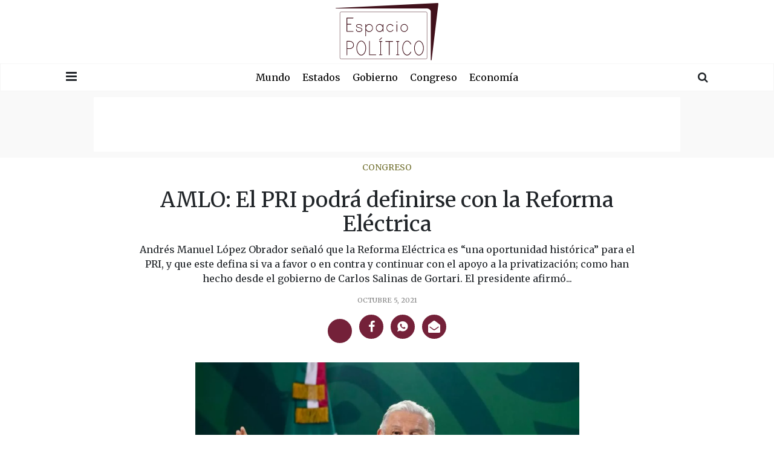

--- FILE ---
content_type: text/html; charset=UTF-8
request_url: https://espaciopolitico.mx/amlo-el-pri-podra-definirse-con-la-reforma-electrica/
body_size: 14089
content:
<!DOCTYPE html>
<html lang="en"><head>
<meta charset="utf-8">
<meta charset="UTF-8" />
<meta name="viewport" content="width=device-width, user-scalable=no, initial-scale=1.0, maximun-scale=1.0, minimun-scale=1.0">

<meta property="og:locale" content="es_ES" />
<meta property="og:type" content="website" />
<meta property="og:title" content="AMLO: El PRI podrá definirse con la Reforma Eléctrica" />
<meta property="og:description" content="Andrés Manuel López Obrador señaló que la Reforma Eléctrica es “una oportunidad histórica” para el PRI, y que este defina si va a favor o en contra y continuar con el apoyo a la privatización; como han hecho desde el gobierno de Carlos Salinas de Gortari. El presidente afirmó que los legisladores del PRI tienen&#8230;" />
<meta property="og:site_name" content="ESPACIO POLÍTICO" />
<meta property="og:image:width" content="640" />
<meta property="og:image:height" content="360" />
<meta property="og:image" content="https://espaciopolitico.mx/wp-content/uploads/2021/10/90-700x474.webp" />
<meta property="og:image:secure_url" content="https://espaciopolitico.mx/wp-content/uploads/2021/10/90-700x474.webp" />

<meta name="twitter:card" content="summary_large_image" />
<meta name="twitter:title" content="AMLO: El PRI podrá definirse con la Reforma Eléctrica" />
<meta name="twitter:description" content="Andrés Manuel López Obrador señaló que la Reforma Eléctrica es “una oportunidad histórica” para el PRI, y que este defina si va a favor o en contra y continuar con el apoyo a la privatización; como han hecho desde el gobierno de Carlos Salinas de Gortari. El presidente afirmó que los legisladores del PRI tienen&#8230;" />
<meta name="twitter:image" content="https://espaciopolitico.mx/wp-content/uploads/2021/10/90-700x474.webp" />
    
<meta name="facebook-domain-verification" content="f05snweyrtz8z58srcgxrt2rvdyp2m" />
<meta name="google-site-verification" content="Yl29nEaHAMXEqTyjKZ5HeYG3p_X7ZQGVYiiL2hfctLY" />

<title>
  AMLO: El PRI podrá definirse con la Reforma Eléctrica</title>
    <link rel="icon" type="image/png" sizes="512x512" href="https://espaciopolitico.mx/wp-content/themes/theme2html5blank/assets/img/favicon.png">
    <link rel="stylesheet" href="https://espaciopolitico.mx/wp-content/themes/theme2html5blank/assets/bootstrap/css/bootstrap.min.css">
    <link rel="preconnect" href="https://fonts.googleapis.com">
    <link rel="preconnect" href="https://fonts.gstatic.com" crossorigin>
    <link href="https://fonts.googleapis.com/css2?family=Merriweather:ital,wght@0,400;0,700;1,400;1,700&display=swap" rel="stylesheet">
    <link rel="stylesheet" href="https://fonts.googleapis.com/css?family=Montserrat:300,300i,400,400i,500,500i,700i,800">
    <link rel="stylesheet" href="https://espaciopolitico.mx/wp-content/themes/theme2html5blank/assets/fonts/font-awesome.min.css">
    <link rel="stylesheet" href="https://espaciopolitico.mx/wp-content/themes/theme2html5blank/assets/fonts/ionicons.min.css">
    <link rel="stylesheet" href="https://espaciopolitico.mx/wp-content/themes/theme2html5blank/assets/css/styles.css">
<link href="//cdn-images.mailchimp.com/embedcode/classic-10_7.css" rel="stylesheet" type="text/css">
<!-- Global site tag (gtag.js) - Google Analytics -->
<script async src="https://www.googletagmanager.com/gtag/js?id=UA-200811516-1"></script>
<script>
window.dataLayer = window.dataLayer || [];
function gtag(){dataLayer.push(arguments);}
gtag('js', new Date());

gtag('config', 'UA-200811516-1');
</script>
<style type="text/css" >#wpadminbar { display:none; }</style>
 
<meta name='robots' content='index, follow, max-image-preview:large, max-snippet:-1, max-video-preview:-1' />

	<!-- This site is optimized with the Yoast SEO Premium plugin v18.1 (Yoast SEO v20.11) - https://yoast.com/wordpress/plugins/seo/ -->
	<meta name="description" content="Andrés Manuel López Obrador señaló que la Reforma Eléctrica es “una oportunidad histórica” para el PRI, y que este defina si va a favor o en contra y continuar con el apoyo a la privatización." />
	<link rel="canonical" href="https://espaciopolitico.mx/amlo-el-pri-podra-definirse-con-la-reforma-electrica/" />
	<meta property="og:locale" content="es_ES" />
	<meta property="og:type" content="article" />
	<meta property="og:title" content="AMLO: El PRI podrá definirse con la Reforma Eléctrica" />
	<meta property="og:description" content="Andrés Manuel López Obrador señaló que la Reforma Eléctrica es “una oportunidad histórica” para el PRI, y que este defina si va a favor o en contra y continuar con el apoyo a la privatización." />
	<meta property="og:url" content="https://espaciopolitico.mx/amlo-el-pri-podra-definirse-con-la-reforma-electrica/" />
	<meta property="og:site_name" content="ESPACIO POLÍTICO" />
	<meta property="article:published_time" content="2021-10-05T14:05:36+00:00" />
	<meta property="og:image" content="https://espaciopolitico.mx/wp-content/uploads/2021/10/90.webp" />
	<meta property="og:image:width" content="1800" />
	<meta property="og:image:height" content="1220" />
	<meta property="og:image:type" content="image/webp" />
	<meta name="author" content="Redacción" />
	<meta name="twitter:card" content="summary_large_image" />
	<meta name="twitter:label1" content="Escrito por" />
	<meta name="twitter:data1" content="Redacción" />
	<meta name="twitter:label2" content="Tiempo de lectura" />
	<meta name="twitter:data2" content="2 minutos" />
	<!-- / Yoast SEO Premium plugin. -->


<link rel="amphtml" href="https://espaciopolitico.mx/amlo-el-pri-podra-definirse-con-la-reforma-electrica/amp/" /><meta name="generator" content="AMP for WP 1.1.6.1"/><link rel="alternate" title="oEmbed (JSON)" type="application/json+oembed" href="https://espaciopolitico.mx/wp-json/oembed/1.0/embed?url=https%3A%2F%2Fespaciopolitico.mx%2Famlo-el-pri-podra-definirse-con-la-reforma-electrica%2F" />
<link rel="alternate" title="oEmbed (XML)" type="text/xml+oembed" href="https://espaciopolitico.mx/wp-json/oembed/1.0/embed?url=https%3A%2F%2Fespaciopolitico.mx%2Famlo-el-pri-podra-definirse-con-la-reforma-electrica%2F&#038;format=xml" />
<style id='wp-img-auto-sizes-contain-inline-css' type='text/css'>
img:is([sizes=auto i],[sizes^="auto," i]){contain-intrinsic-size:3000px 1500px}
/*# sourceURL=wp-img-auto-sizes-contain-inline-css */
</style>
<style id='wp-emoji-styles-inline-css' type='text/css'>

	img.wp-smiley, img.emoji {
		display: inline !important;
		border: none !important;
		box-shadow: none !important;
		height: 1em !important;
		width: 1em !important;
		margin: 0 0.07em !important;
		vertical-align: -0.1em !important;
		background: none !important;
		padding: 0 !important;
	}
/*# sourceURL=wp-emoji-styles-inline-css */
</style>
<style id='wp-block-library-inline-css' type='text/css'>
:root{--wp-block-synced-color:#7a00df;--wp-block-synced-color--rgb:122,0,223;--wp-bound-block-color:var(--wp-block-synced-color);--wp-editor-canvas-background:#ddd;--wp-admin-theme-color:#007cba;--wp-admin-theme-color--rgb:0,124,186;--wp-admin-theme-color-darker-10:#006ba1;--wp-admin-theme-color-darker-10--rgb:0,107,160.5;--wp-admin-theme-color-darker-20:#005a87;--wp-admin-theme-color-darker-20--rgb:0,90,135;--wp-admin-border-width-focus:2px}@media (min-resolution:192dpi){:root{--wp-admin-border-width-focus:1.5px}}.wp-element-button{cursor:pointer}:root .has-very-light-gray-background-color{background-color:#eee}:root .has-very-dark-gray-background-color{background-color:#313131}:root .has-very-light-gray-color{color:#eee}:root .has-very-dark-gray-color{color:#313131}:root .has-vivid-green-cyan-to-vivid-cyan-blue-gradient-background{background:linear-gradient(135deg,#00d084,#0693e3)}:root .has-purple-crush-gradient-background{background:linear-gradient(135deg,#34e2e4,#4721fb 50%,#ab1dfe)}:root .has-hazy-dawn-gradient-background{background:linear-gradient(135deg,#faaca8,#dad0ec)}:root .has-subdued-olive-gradient-background{background:linear-gradient(135deg,#fafae1,#67a671)}:root .has-atomic-cream-gradient-background{background:linear-gradient(135deg,#fdd79a,#004a59)}:root .has-nightshade-gradient-background{background:linear-gradient(135deg,#330968,#31cdcf)}:root .has-midnight-gradient-background{background:linear-gradient(135deg,#020381,#2874fc)}:root{--wp--preset--font-size--normal:16px;--wp--preset--font-size--huge:42px}.has-regular-font-size{font-size:1em}.has-larger-font-size{font-size:2.625em}.has-normal-font-size{font-size:var(--wp--preset--font-size--normal)}.has-huge-font-size{font-size:var(--wp--preset--font-size--huge)}.has-text-align-center{text-align:center}.has-text-align-left{text-align:left}.has-text-align-right{text-align:right}.has-fit-text{white-space:nowrap!important}#end-resizable-editor-section{display:none}.aligncenter{clear:both}.items-justified-left{justify-content:flex-start}.items-justified-center{justify-content:center}.items-justified-right{justify-content:flex-end}.items-justified-space-between{justify-content:space-between}.screen-reader-text{border:0;clip-path:inset(50%);height:1px;margin:-1px;overflow:hidden;padding:0;position:absolute;width:1px;word-wrap:normal!important}.screen-reader-text:focus{background-color:#ddd;clip-path:none;color:#444;display:block;font-size:1em;height:auto;left:5px;line-height:normal;padding:15px 23px 14px;text-decoration:none;top:5px;width:auto;z-index:100000}html :where(.has-border-color){border-style:solid}html :where([style*=border-top-color]){border-top-style:solid}html :where([style*=border-right-color]){border-right-style:solid}html :where([style*=border-bottom-color]){border-bottom-style:solid}html :where([style*=border-left-color]){border-left-style:solid}html :where([style*=border-width]){border-style:solid}html :where([style*=border-top-width]){border-top-style:solid}html :where([style*=border-right-width]){border-right-style:solid}html :where([style*=border-bottom-width]){border-bottom-style:solid}html :where([style*=border-left-width]){border-left-style:solid}html :where(img[class*=wp-image-]){height:auto;max-width:100%}:where(figure){margin:0 0 1em}html :where(.is-position-sticky){--wp-admin--admin-bar--position-offset:var(--wp-admin--admin-bar--height,0px)}@media screen and (max-width:600px){html :where(.is-position-sticky){--wp-admin--admin-bar--position-offset:0px}}

/*# sourceURL=wp-block-library-inline-css */
</style><style id='global-styles-inline-css' type='text/css'>
:root{--wp--preset--aspect-ratio--square: 1;--wp--preset--aspect-ratio--4-3: 4/3;--wp--preset--aspect-ratio--3-4: 3/4;--wp--preset--aspect-ratio--3-2: 3/2;--wp--preset--aspect-ratio--2-3: 2/3;--wp--preset--aspect-ratio--16-9: 16/9;--wp--preset--aspect-ratio--9-16: 9/16;--wp--preset--color--black: #000000;--wp--preset--color--cyan-bluish-gray: #abb8c3;--wp--preset--color--white: #ffffff;--wp--preset--color--pale-pink: #f78da7;--wp--preset--color--vivid-red: #cf2e2e;--wp--preset--color--luminous-vivid-orange: #ff6900;--wp--preset--color--luminous-vivid-amber: #fcb900;--wp--preset--color--light-green-cyan: #7bdcb5;--wp--preset--color--vivid-green-cyan: #00d084;--wp--preset--color--pale-cyan-blue: #8ed1fc;--wp--preset--color--vivid-cyan-blue: #0693e3;--wp--preset--color--vivid-purple: #9b51e0;--wp--preset--gradient--vivid-cyan-blue-to-vivid-purple: linear-gradient(135deg,rgb(6,147,227) 0%,rgb(155,81,224) 100%);--wp--preset--gradient--light-green-cyan-to-vivid-green-cyan: linear-gradient(135deg,rgb(122,220,180) 0%,rgb(0,208,130) 100%);--wp--preset--gradient--luminous-vivid-amber-to-luminous-vivid-orange: linear-gradient(135deg,rgb(252,185,0) 0%,rgb(255,105,0) 100%);--wp--preset--gradient--luminous-vivid-orange-to-vivid-red: linear-gradient(135deg,rgb(255,105,0) 0%,rgb(207,46,46) 100%);--wp--preset--gradient--very-light-gray-to-cyan-bluish-gray: linear-gradient(135deg,rgb(238,238,238) 0%,rgb(169,184,195) 100%);--wp--preset--gradient--cool-to-warm-spectrum: linear-gradient(135deg,rgb(74,234,220) 0%,rgb(151,120,209) 20%,rgb(207,42,186) 40%,rgb(238,44,130) 60%,rgb(251,105,98) 80%,rgb(254,248,76) 100%);--wp--preset--gradient--blush-light-purple: linear-gradient(135deg,rgb(255,206,236) 0%,rgb(152,150,240) 100%);--wp--preset--gradient--blush-bordeaux: linear-gradient(135deg,rgb(254,205,165) 0%,rgb(254,45,45) 50%,rgb(107,0,62) 100%);--wp--preset--gradient--luminous-dusk: linear-gradient(135deg,rgb(255,203,112) 0%,rgb(199,81,192) 50%,rgb(65,88,208) 100%);--wp--preset--gradient--pale-ocean: linear-gradient(135deg,rgb(255,245,203) 0%,rgb(182,227,212) 50%,rgb(51,167,181) 100%);--wp--preset--gradient--electric-grass: linear-gradient(135deg,rgb(202,248,128) 0%,rgb(113,206,126) 100%);--wp--preset--gradient--midnight: linear-gradient(135deg,rgb(2,3,129) 0%,rgb(40,116,252) 100%);--wp--preset--font-size--small: 13px;--wp--preset--font-size--medium: 20px;--wp--preset--font-size--large: 36px;--wp--preset--font-size--x-large: 42px;--wp--preset--spacing--20: 0.44rem;--wp--preset--spacing--30: 0.67rem;--wp--preset--spacing--40: 1rem;--wp--preset--spacing--50: 1.5rem;--wp--preset--spacing--60: 2.25rem;--wp--preset--spacing--70: 3.38rem;--wp--preset--spacing--80: 5.06rem;--wp--preset--shadow--natural: 6px 6px 9px rgba(0, 0, 0, 0.2);--wp--preset--shadow--deep: 12px 12px 50px rgba(0, 0, 0, 0.4);--wp--preset--shadow--sharp: 6px 6px 0px rgba(0, 0, 0, 0.2);--wp--preset--shadow--outlined: 6px 6px 0px -3px rgb(255, 255, 255), 6px 6px rgb(0, 0, 0);--wp--preset--shadow--crisp: 6px 6px 0px rgb(0, 0, 0);}:where(.is-layout-flex){gap: 0.5em;}:where(.is-layout-grid){gap: 0.5em;}body .is-layout-flex{display: flex;}.is-layout-flex{flex-wrap: wrap;align-items: center;}.is-layout-flex > :is(*, div){margin: 0;}body .is-layout-grid{display: grid;}.is-layout-grid > :is(*, div){margin: 0;}:where(.wp-block-columns.is-layout-flex){gap: 2em;}:where(.wp-block-columns.is-layout-grid){gap: 2em;}:where(.wp-block-post-template.is-layout-flex){gap: 1.25em;}:where(.wp-block-post-template.is-layout-grid){gap: 1.25em;}.has-black-color{color: var(--wp--preset--color--black) !important;}.has-cyan-bluish-gray-color{color: var(--wp--preset--color--cyan-bluish-gray) !important;}.has-white-color{color: var(--wp--preset--color--white) !important;}.has-pale-pink-color{color: var(--wp--preset--color--pale-pink) !important;}.has-vivid-red-color{color: var(--wp--preset--color--vivid-red) !important;}.has-luminous-vivid-orange-color{color: var(--wp--preset--color--luminous-vivid-orange) !important;}.has-luminous-vivid-amber-color{color: var(--wp--preset--color--luminous-vivid-amber) !important;}.has-light-green-cyan-color{color: var(--wp--preset--color--light-green-cyan) !important;}.has-vivid-green-cyan-color{color: var(--wp--preset--color--vivid-green-cyan) !important;}.has-pale-cyan-blue-color{color: var(--wp--preset--color--pale-cyan-blue) !important;}.has-vivid-cyan-blue-color{color: var(--wp--preset--color--vivid-cyan-blue) !important;}.has-vivid-purple-color{color: var(--wp--preset--color--vivid-purple) !important;}.has-black-background-color{background-color: var(--wp--preset--color--black) !important;}.has-cyan-bluish-gray-background-color{background-color: var(--wp--preset--color--cyan-bluish-gray) !important;}.has-white-background-color{background-color: var(--wp--preset--color--white) !important;}.has-pale-pink-background-color{background-color: var(--wp--preset--color--pale-pink) !important;}.has-vivid-red-background-color{background-color: var(--wp--preset--color--vivid-red) !important;}.has-luminous-vivid-orange-background-color{background-color: var(--wp--preset--color--luminous-vivid-orange) !important;}.has-luminous-vivid-amber-background-color{background-color: var(--wp--preset--color--luminous-vivid-amber) !important;}.has-light-green-cyan-background-color{background-color: var(--wp--preset--color--light-green-cyan) !important;}.has-vivid-green-cyan-background-color{background-color: var(--wp--preset--color--vivid-green-cyan) !important;}.has-pale-cyan-blue-background-color{background-color: var(--wp--preset--color--pale-cyan-blue) !important;}.has-vivid-cyan-blue-background-color{background-color: var(--wp--preset--color--vivid-cyan-blue) !important;}.has-vivid-purple-background-color{background-color: var(--wp--preset--color--vivid-purple) !important;}.has-black-border-color{border-color: var(--wp--preset--color--black) !important;}.has-cyan-bluish-gray-border-color{border-color: var(--wp--preset--color--cyan-bluish-gray) !important;}.has-white-border-color{border-color: var(--wp--preset--color--white) !important;}.has-pale-pink-border-color{border-color: var(--wp--preset--color--pale-pink) !important;}.has-vivid-red-border-color{border-color: var(--wp--preset--color--vivid-red) !important;}.has-luminous-vivid-orange-border-color{border-color: var(--wp--preset--color--luminous-vivid-orange) !important;}.has-luminous-vivid-amber-border-color{border-color: var(--wp--preset--color--luminous-vivid-amber) !important;}.has-light-green-cyan-border-color{border-color: var(--wp--preset--color--light-green-cyan) !important;}.has-vivid-green-cyan-border-color{border-color: var(--wp--preset--color--vivid-green-cyan) !important;}.has-pale-cyan-blue-border-color{border-color: var(--wp--preset--color--pale-cyan-blue) !important;}.has-vivid-cyan-blue-border-color{border-color: var(--wp--preset--color--vivid-cyan-blue) !important;}.has-vivid-purple-border-color{border-color: var(--wp--preset--color--vivid-purple) !important;}.has-vivid-cyan-blue-to-vivid-purple-gradient-background{background: var(--wp--preset--gradient--vivid-cyan-blue-to-vivid-purple) !important;}.has-light-green-cyan-to-vivid-green-cyan-gradient-background{background: var(--wp--preset--gradient--light-green-cyan-to-vivid-green-cyan) !important;}.has-luminous-vivid-amber-to-luminous-vivid-orange-gradient-background{background: var(--wp--preset--gradient--luminous-vivid-amber-to-luminous-vivid-orange) !important;}.has-luminous-vivid-orange-to-vivid-red-gradient-background{background: var(--wp--preset--gradient--luminous-vivid-orange-to-vivid-red) !important;}.has-very-light-gray-to-cyan-bluish-gray-gradient-background{background: var(--wp--preset--gradient--very-light-gray-to-cyan-bluish-gray) !important;}.has-cool-to-warm-spectrum-gradient-background{background: var(--wp--preset--gradient--cool-to-warm-spectrum) !important;}.has-blush-light-purple-gradient-background{background: var(--wp--preset--gradient--blush-light-purple) !important;}.has-blush-bordeaux-gradient-background{background: var(--wp--preset--gradient--blush-bordeaux) !important;}.has-luminous-dusk-gradient-background{background: var(--wp--preset--gradient--luminous-dusk) !important;}.has-pale-ocean-gradient-background{background: var(--wp--preset--gradient--pale-ocean) !important;}.has-electric-grass-gradient-background{background: var(--wp--preset--gradient--electric-grass) !important;}.has-midnight-gradient-background{background: var(--wp--preset--gradient--midnight) !important;}.has-small-font-size{font-size: var(--wp--preset--font-size--small) !important;}.has-medium-font-size{font-size: var(--wp--preset--font-size--medium) !important;}.has-large-font-size{font-size: var(--wp--preset--font-size--large) !important;}.has-x-large-font-size{font-size: var(--wp--preset--font-size--x-large) !important;}
/*# sourceURL=global-styles-inline-css */
</style>

<style id='classic-theme-styles-inline-css' type='text/css'>
/*! This file is auto-generated */
.wp-block-button__link{color:#fff;background-color:#32373c;border-radius:9999px;box-shadow:none;text-decoration:none;padding:calc(.667em + 2px) calc(1.333em + 2px);font-size:1.125em}.wp-block-file__button{background:#32373c;color:#fff;text-decoration:none}
/*# sourceURL=/wp-includes/css/classic-themes.min.css */
</style>
<link rel='stylesheet' id='normalize-css' href='https://espaciopolitico.mx/wp-content/themes/theme2html5blank/normalize.css?ver=1.0' media='all' />
<link rel='stylesheet' id='html5blank-css' href='https://espaciopolitico.mx/wp-content/themes/theme2html5blank/style.css?ver=2.0' media='all' />
<script type="text/javascript" src="https://espaciopolitico.mx/wp-content/themes/theme2html5blank/js/lib/conditionizr-4.3.0.min.js?ver=4.3.0" id="conditionizr-js"></script>
<script type="text/javascript" src="https://espaciopolitico.mx/wp-content/themes/theme2html5blank/js/lib/modernizr-2.7.1.min.js?ver=2.7.1" id="modernizr-js"></script>
<script type="text/javascript" src="https://espaciopolitico.mx/wp-includes/js/jquery/jquery.min.js?ver=3.7.1" id="jquery-core-js"></script>
<script type="text/javascript" src="https://espaciopolitico.mx/wp-includes/js/jquery/jquery-migrate.min.js?ver=3.4.1" id="jquery-migrate-js"></script>
<script type="text/javascript" src="https://espaciopolitico.mx/wp-content/themes/theme2html5blank/js/scripts.js?ver=1.0.0" id="html5blankscripts-js"></script>
<link rel="https://api.w.org/" href="https://espaciopolitico.mx/wp-json/" /><link rel="alternate" title="JSON" type="application/json" href="https://espaciopolitico.mx/wp-json/wp/v2/posts/1092" /><script>window.pushMST_config={"vapidPK":"BBoRZhf7QmqYVPIikxWD_nrH_H4mKGfjHE-j-sjidr2ClZIweCM2riPiLtBKga9CNsMKkUDPuUWZJ0fQd2yvJRY","enableOverlay":true,"swPath":"/sw.js","i18n":{}};
  var pushmasterTag = document.createElement('script');
  pushmasterTag.src = "https://cdn.pushmaster-cdn.xyz/scripts/publishers/675aac81bda7390008239899/SDK.js";
  pushmasterTag.setAttribute('defer','');

  var firstScriptTag = document.getElementsByTagName('script')[0];
  firstScriptTag.parentNode.insertBefore(pushmasterTag, firstScriptTag);
</script><link rel='stylesheet' id='wpforms-classic-full-css' href='https://espaciopolitico.mx/wp-content/plugins/wpforms-lite/assets/css/frontend/classic/wpforms-full.min.css?ver=1.9.7.3' media='all' />
</head>

<body data-rsssl=1 id="rmb">
    <main id="navigation">
        <div class="d-flex flex-column justify-content-between efect-navigation">
            <div>
                <div class="d-flex justify-content-center" id="close-navmenu">
                    <i class="fa fa-close" style="font-size: 20px;"></i>
                </div>
            </div>
            <div class="d-flex justify-content-center"><img src="https://espaciopolitico.mx/wp-content/themes/theme2html5blank/assets/img/espacio-politico.svg" alt="" width="200" /></div>
            <div>
                <div class="d-flex justify-content-center btn_menu"><a class="link-blue" href="/category/mundo/">Mundo</a></div>
                <div class="d-flex justify-content-center btn_menu"><a class="link-blue" href="/category/estados/">Estados</a></div>
                <div class="d-flex justify-content-center btn_menu"><a class="link-blue" href="/category/gobierno/">Gobierno</a></div>
                <div class="d-flex justify-content-center btn_menu"><a class="link-blue" href="/category/congreso/">Congreso</a></div>
                <div class="d-flex justify-content-center btn_menu"><a class="link-blue" href="/category/economia/">Economía</a></div>
            </div>
            <div>
                <div>
                    <ul class="d-flex justify-content-center list-inline social-buttons">
                        <li class="list-inline-item"><a class="d-flex justify-content-center align-items-center" href="#"><i class="fa fa-twitter"></i></a></li>
                        <li class="list-inline-item"><a class="d-flex justify-content-center align-items-center" href="#"><i class="fa fa-facebook"></i></a></li>
                        <li class="list-inline-item"><a class="d-flex justify-content-center align-items-center" href="#"><i class="fa fa-instagram"></i></a></li>
                        <li class="list-inline-item"><a class="d-flex justify-content-center align-items-center" href="#"><i class="fa fa-youtube-play"></i></a></li>
                    </ul>
                </div>
                <div class="feet">
                    <div class="d-flex justify-content-center copyright"><span>Copyright&nbsp;© Brand 2021</span></div>
                </div>
            </div>
        </div>
    </main>
    <aside class="d-flex justify-content-center align-items-center" id="buscador-home" data-search="0">
        <div class="container">
            <div class="row">
                <div class="col-10 col-sm-11">
                    <div class="area-search">
                        <form role="search" method="get" class="form-row search-form" action="/">
                            <input class="form-control" type="text" id="search" placeholder="Burcar..." value="" name="s" >
                        </form>
                    </div>
                </div>
                <div class="col-2 col-sm-1 d-flex justify-content-center align-items-center">
                    <div id="btn-close-buscador"><i class="icon ion-close"></i></div>
                </div>
            </div>
        </div>
    </aside>
    <header>
        <div class="d-flex justify-content-center" id="logotype"><a href="/"><img src="https://espaciopolitico.mx/wp-content/themes/theme2html5blank/assets/img/espacio-politico.svg" alt="" width="170" /></a></div>
    </header>
    <div id="nav_menu" class="sticky-top">
        <div class="container">
            <div class="row">
                <div class="col-2 col-md-1 d-flex justify-content-center align-items-center">
                    <div id="open-navmenu"><i class="fa fa-navicon" style="font-size: 21px;"></i></div>
                </div>
                <div class="col-8 col-md-10">
                    <div class="d-flex justify-content-start justify-content-md-center scrolling-wrapper">
                        <div class="d-flex justify-content-center align-items-center scroll-mouse"><img src="https://espaciopolitico.mx/wp-content/themes/theme2html5blank/assets/img/scrollmouse.svg"></div>
                        <div class="btn_menu"><a class="link-blue" href="/category/mundo/">Mundo</a></div>
                        <div class="btn_menu"><a class="link-blue" href="/category/estados/">Estados</a></div>
                        <div class="btn_menu"><a class="link-blue" href="/category/gobierno/">Gobierno</a></div>
                        <div class="btn_menu"><a class="link-blue" href="/category/congreso/">Congreso</a></div>
                        <div class="btn_menu"><a class="link-blue" href="/category/economia/">Economía</a></div>
                    </div>
                </div>
                <div class="col-2 col-md-1 d-flex justify-content-center align-items-center">
                    <div id="btn-buscador"><i class="fa fa-search" style="font-size: 18px;"></i></div>
                </div>
            </div>
        </div>
    </div>
    <div class="d-flex justify-content-center align-items-center ads_superbanner">
        <div class="superbanner"></div>
    </div>
    
			<!-- /header -->

<!-- <div class="space-header-all"></div> -->
    <section class="single-mutimedia-head">
        <div class="container">
            <div class="row d-flex justify-content-center">
                <div class="col-12 col-lg-10 col-xl-9">
                    <div class="d-flex flex-column justify-content-center align-items-center intro-heading"><span class="category"><a class="text-center" href="/category/congreso">Congreso</a></span><a href="#"></a>
                        <h1 class="text-center">AMLO: El PRI podrá definirse con la Reforma Eléctrica</h1>
                        <p class="text-center">Andrés Manuel López Obrador señaló que la Reforma Eléctrica es “una oportunidad histórica” para el PRI, y que este defina si va a favor o en contra y continuar con el apoyo a la privatización; como han hecho desde el gobierno de Carlos Salinas de Gortari. El presidente afirmó...</p>
                        <div class="pleca__white"></div><span class="text-center date-color">octubre 5, 2021</span>
                        <ul class="list-inline social-buttons-share-m mt-3">
                            <li class="list-inline-item"><a class="d-flex justify-content-center align-items-center" href="https://twitter.com/share?url=https://espaciopolitico.mx/amlo-el-pri-podra-definirse-con-la-reforma-electrica/&text= AMLO: El PRI podrá definirse con la Reforma Eléctrica " target="popup" onClick="window.open(this.href, this.target, 'width=560px,height=vpx'); return false;"><iconify-icon icon="ri:twitter-x-fill"></iconify-icon></a></li>
                            <li class="list-inline-item"><a class="d-flex justify-content-center align-items-center" href="https://www.facebook.com/sharer.php?u=https://espaciopolitico.mx/amlo-el-pri-podra-definirse-con-la-reforma-electrica/" target="popup" onClick="window.open(this.href, this.target, 'width=560px,height=560px'); return false;"><i class="fa fa-facebook"></i></a></li>
                            <li class="list-inline-item"><a class="d-flex justify-content-center align-items-center" href="https://api.whatsapp.com/send?text=https://espaciopolitico.mx/amlo-el-pri-podra-definirse-con-la-reforma-electrica/" data-action="share/whatsapp/share" arget="popup" onClick="window.open(this.href, this.target, 'width=560px,height=560px'); return false;"><i class="icon ion-social-whatsapp"></i></a></li>
                            <li class="list-inline-item"><a class="d-flex justify-content-center align-items-center" href="/cdn-cgi/l/email-protection#[base64]"><i class="fa fa-envelope-open"></i></a></li>
                        </ul>
                    </div>
                </div>
            </div>
        </div>
    </section>
    <section class="mt-3 mb-3">
        <div class="container">
            <div class="row d-flex justify-content-center">
                <div class="col-12 col-lg-8 col-xl-7">
                    <div class="content-single"><img src="https://espaciopolitico.mx/wp-content/uploads/2021/10/90.webp" class="attachment-post-thumbnail size-post-thumbnail wp-post-image" alt="" decoding="async" srcset="https://espaciopolitico.mx/wp-content/uploads/2021/10/90.webp 1800w, https://espaciopolitico.mx/wp-content/uploads/2021/10/90-250x169.webp 250w, https://espaciopolitico.mx/wp-content/uploads/2021/10/90-700x474.webp 700w, https://espaciopolitico.mx/wp-content/uploads/2021/10/90-768x521.webp 768w, https://espaciopolitico.mx/wp-content/uploads/2021/10/90-1536x1041.webp 1536w, https://espaciopolitico.mx/wp-content/uploads/2021/10/90-120x81.webp 120w" sizes="(max-width: 1800px) 100vw, 1800px" />                        <p><p>Andrés Manuel López Obrador señaló que la Reforma Eléctrica es “una oportunidad histórica” para el PRI, y que este defina si va a favor o en contra y continuar con el apoyo a la privatización; como han hecho desde el gobierno de Carlos Salinas de Gortari.</p>
<p><span style="font-weight: 400;">El presidente afirmó que los legisladores del PRI tienen la oportunidad de fortalecer a la Comisión Federal de Electricidad (CFE) y beneficiar a México.</span></p>
<blockquote><p><span style="font-weight: 400;">“Ahora que presentamos la iniciativa para fortalecer a la CFE, el PRI tiene una oportunidad para definirse: ¿va a seguir con el salinismo como política? O va a retomar el camino del presidente Cárdenas, de Adolfo López Mateos, el camino que trazaron estos dos grandes presidentes de México. Es un momento definitorio, vamos a ver qué resuelven. Es una oportunidad histórica para el PRI de definición”, expresó.</span></p></blockquote>
<p><span style="font-weight: 400;">Por otro lado, la Reforma Eléctrica de López Obrador requiere de 334 votos en la Cámara de Diputados para ser aprobada. Entre los partidos Morena, PT y Verde Ecologista suman 278 votos, por lo que aún faltarían 56 más para el aval.</span></p>
<blockquote><p><span style="font-weight: 400;">&#8220;Consideramos que lo que más conviene es que se conserven estas dos empresas para garantizar que no haya aumentos de impuestos, que no haya alza en el cobro de energéticos, que no aumente el precio de las gasolinas, que se acabe lo que imperó durante mucho tiempo: los llamados gasolinazos; que no aumente el precio de la luz como antes.</span></p></blockquote>
<p>El presidente aseguró que su administración ya ha cumplido, y que es turno de los legisladores decidir sobre esta reforma.</p>
<blockquote><p>“Nosotros ya cumplimos, porque queremos que se mantenga el servicio de energía eléctrica en manos de la nación, de la Comisión Federal de Electricidad, que no haya aumentos a la luz, que no haya subsidios a grandes empresas”, reiteró.</p></blockquote>
<p>&nbsp;</p>
</p>
                    </div>
                </div>
            </div>
        </div>
    </section>
    <section id="news" class="section-sm">
        <div class="container">
            <div id="title-1" class="title">
                <h2 class="text-uppercase text-center section-heading">RELACIONADAS</h2>
                <div class="pleca-sm"></div>
            </div>
            <div class="row d-flex justify-content-start justify-content-md-start justify-content-xl-center scrolling-wrapper-post">
                												
                    <div class="col-11 col-sm-9 col-md-6 col-lg-5 col-xl-4">
                <div class="d-flex flex-column postl-3">
                    <a href="/congreso/https-espaciopolitico-mx-suprema-corte-de-justicia-de-la-nacion-scjn-niega-aplazar-los-juicios-fiscales-de-ricardo-salinas-pliego-y-su-conglomerado-empresarial/">
                        <img src="https://espaciopolitico.mx/wp-content/uploads/2025/11/Notas-1-3-250x159.png" class="attachment-medium size-medium wp-post-image" alt="" decoding="async" srcset="https://espaciopolitico.mx/wp-content/uploads/2025/11/Notas-1-3-250x159.png 250w, https://espaciopolitico.mx/wp-content/uploads/2025/11/Notas-1-3-700x445.png 700w, https://espaciopolitico.mx/wp-content/uploads/2025/11/Notas-1-3-768x489.png 768w, https://espaciopolitico.mx/wp-content/uploads/2025/11/Notas-1-3-120x76.png 120w, https://espaciopolitico.mx/wp-content/uploads/2025/11/Notas-1-3.png 1100w" sizes="(max-width: 250px) 100vw, 250px" />                        
                    </a>
                    <div class="content-post-bg"><span class="category"><a class="text-center" href="/congreso/">Congreso</a></span>
                        <h3><a class="link-blue" href="/congreso/https-espaciopolitico-mx-suprema-corte-de-justicia-de-la-nacion-scjn-niega-aplazar-los-juicios-fiscales-de-ricardo-salinas-pliego-y-su-conglomerado-empresarial/">SCJN niega aplazar los juicios fiscales de Ricardo Salinas Pliego y su conglomerado empresarial</a></h3>
                        <span class="date-color">noviembre  5, 2025</span>
                    </div>
                </div>
            </div>
                    <div class="col-11 col-sm-9 col-md-6 col-lg-5 col-xl-4">
                <div class="d-flex flex-column postl-3">
                    <a href="/congreso/senado-avala-reforma-para-crear-una-ley-general-contra-la-extorsion/">
                        <img src="https://espaciopolitico.mx/wp-content/uploads/2025/11/Notas-_20251118_172925_0000-250x159.jpg" class="attachment-medium size-medium wp-post-image" alt="" decoding="async" srcset="https://espaciopolitico.mx/wp-content/uploads/2025/11/Notas-_20251118_172925_0000-250x159.jpg 250w, https://espaciopolitico.mx/wp-content/uploads/2025/11/Notas-_20251118_172925_0000-700x445.jpg 700w, https://espaciopolitico.mx/wp-content/uploads/2025/11/Notas-_20251118_172925_0000-768x489.jpg 768w, https://espaciopolitico.mx/wp-content/uploads/2025/11/Notas-_20251118_172925_0000-1536x978.jpg 1536w, https://espaciopolitico.mx/wp-content/uploads/2025/11/Notas-_20251118_172925_0000-2048x1303.jpg 2048w, https://espaciopolitico.mx/wp-content/uploads/2025/11/Notas-_20251118_172925_0000-120x76.jpg 120w" sizes="(max-width: 250px) 100vw, 250px" />                        
                    </a>
                    <div class="content-post-bg"><span class="category"><a class="text-center" href="/congreso/">Congreso</a></span>
                        <h3><a class="link-blue" href="/congreso/senado-avala-reforma-para-crear-una-ley-general-contra-la-extorsion/">Senado avala reforma para crear una ley general contra la extorsión</a></h3>
                        <span class="date-color">noviembre 18, 2025</span>
                    </div>
                </div>
            </div>
                    <div class="col-11 col-sm-9 col-md-6 col-lg-5 col-xl-4">
                <div class="d-flex flex-column postl-3">
                    <a href="/congreso/gobierno-niega-intencion-de-controlar-organos-electorales/">
                        <img src="https://espaciopolitico.mx/wp-content/uploads/2025/10/Notas-_20251021_174052_0000-250x159.jpg" class="attachment-medium size-medium wp-post-image" alt="" decoding="async" srcset="https://espaciopolitico.mx/wp-content/uploads/2025/10/Notas-_20251021_174052_0000-250x159.jpg 250w, https://espaciopolitico.mx/wp-content/uploads/2025/10/Notas-_20251021_174052_0000-700x445.jpg 700w, https://espaciopolitico.mx/wp-content/uploads/2025/10/Notas-_20251021_174052_0000-768x489.jpg 768w, https://espaciopolitico.mx/wp-content/uploads/2025/10/Notas-_20251021_174052_0000-1536x978.jpg 1536w, https://espaciopolitico.mx/wp-content/uploads/2025/10/Notas-_20251021_174052_0000-2048x1303.jpg 2048w, https://espaciopolitico.mx/wp-content/uploads/2025/10/Notas-_20251021_174052_0000-120x76.jpg 120w" sizes="(max-width: 250px) 100vw, 250px" />                        
                    </a>
                    <div class="content-post-bg"><span class="category"><a class="text-center" href="/congreso/">Congreso</a></span>
                        <h3><a class="link-blue" href="/congreso/gobierno-niega-intencion-de-controlar-organos-electorales/">Gobierno niega intención de controlar órganos electorales</a></h3>
                        <span class="date-color">octubre 21, 2025</span>
                    </div>
                </div>
            </div>
                                        
    			
            </div>
        </div>
    </section>
    <section id="contact" class="section">
        <div class="container">
            <div class="row">
                <div class="col-lg-12 text-center">
                    <h2 class="text-uppercase section-heading">Únete a la comunidad</h2>
                    <div class="d-flex flex-column justify-content-center">
                        <div class="pleca-sm"></div>
                    </div>
                    <h3 class="section-subheading text-muted" style="font-weight: 600;">Para recibir información de Espacio Político</h3>
                </div>
            </div>
            <!-- <div class="row d-flex justify-content-center">
                <div class="col-11 col-md-12 col-lg-10">
                    <form id="contactForm" name="contactForm" novalidate="novalidate">
                        <div class="form-row">
                            <div class="col-12 col-md-6">
                                <div class="form-group"><input class="form-control" type="text" id="name" placeholder="Nombre *" required=""><small class="form-text text-danger flex-grow-1 help-block lead"></small></div>
                                <div class="form-group"><input class="form-control" type="email" id="email" placeholder="Email *" required=""><small class="form-text text-danger help-block lead"></small></div>
                                <div class="form-group"><input class="form-control" type="tel" placeholder="Teléfono *" required=""><small class="form-text text-danger help-block lead"></small></div>
                            </div>
                            <div class="col-12 col-md-6">
                                <div class="form-group"><input class="form-control" type="text" id="name-1" placeholder="Apellido *" required=""><small class="form-text text-danger flex-grow-1 help-block lead"></small></div>
                                <div class="form-group"><input class="form-control" type="number" id="email-1" placeholder="Edad *" required=""><small class="form-text text-danger help-block lead"></small></div>
                                <div class="form-group"><input class="form-control" type="number" placeholder="C.P. *" required=""><small class="form-text text-danger help-block lead"></small></div>
                            </div>
                            <div class="col">
                                <div class="clearfix"></div>
                            </div>
                            <div class="col-lg-12 text-center">
                                <div id="success"></div><button class="btn btn-primary btn-xl text-uppercase" id="sendMessageButton" type="submit">ENVIAR</button>
                            </div>
                        </div>
                    </form>
                </div>
            </div> -->
            <div class="row d-flex justify-content-center">
                <div class="col-12 col-lg-10"><div id="mc_embed_signup">
<!-- <form action="https://rmb.us7.list-manage.com/subscribe/post?u=92308a49ecaebb3a060a26f06&amp;id=ed363c4ec1" method="post" id="mc-embedded-subscribe-form" name="mc-embedded-subscribe-form" class="validate" target="_blank" novalidate>
    <div id="mc_embed_signup_scroll">

    <div class="row">
        <div class="col-12 col-md-6">
            <div class="mc-field-group">
            <label for="mce-FNAME"><span class="asterisk"></span>
            </label>
                <input type="text" value="" name="FNAME" class="required" id="mce-FNAME" placeholder="Nombre*">
            </div>
            <div class="mc-field-group">
                <label for="mce-EMAIL"> <span class="asterisk"></span>
            </label>
                <input type="email" value="" name="EMAIL" class="required email" id="mce-EMAIL"  placeholder="Email*">
            </div>
            <div class="mc-field-group size1of2">
                <label for="mce-PHONE"><span class="asterisk"></span>
            </label>
                <input type="text" name="PHONE" class="required" value="" id="mce-PHONE"  placeholder="Teléfono*">
            </div>
        </div>
        <div class="col-12 col-md-6">
           <div class="mc-field-group">
            <label for="mce-LNAME"></label>
            <input type="text" value="" name="LNAME" class="" id="mce-LNAME"  placeholder="Apellido">
            </div>
            <div class="mc-field-group size1of2">
                <label for="mce-MMERGE5"></label>
                <input type="number" name="MMERGE5" class="" value="" id="mce-MMERGE5"  placeholder="Edad ">
            </div>
            <div class="mc-field-group">
                <label for="mce-MMERGE3"></label>
                <input type="text" value="" name="MMERGE3" class="" id="mce-MMERGE3"  placeholder="C.P.">
            </div>
        </div>
    </div>
	<div id="mce-responses" class="clear">
		<div class="response" id="mce-error-response" style="display:none"></div>
		<div class="response" id="mce-success-response" style="display:none"></div>
	</div>    
    <div style="position: absolute; left: -5000px;" aria-hidden="true"><input type="text" name="b_92308a49ecaebb3a060a26f06_ed363c4ec1" tabindex="-1" value=""></div>
    
       <div class="clear d-flex justify-content-center">
           <div class="d-flex justify-content-center">
               <div style="width:150px;">
               <input type="submit" value="ENVIAR" name="subscribe" id="mc-embedded-subscribe" class="button" style="height:40px; background-color:#00EAFE; color:white; font-size:20px; font-weight:600; margin:15px 0;">
               </div>
           </div>
        </div>

    </div>
</form> -->
    <div class="wpforms-container wpforms-container-full" id="wpforms-104"><form id="wpforms-form-104" class="wpforms-validate wpforms-form" data-formid="104" method="post" enctype="multipart/form-data" action="/amlo-el-pri-podra-definirse-con-la-reforma-electrica/" data-token="5315078a4282e0eb47b916df05e45465" data-token-time="1768729226"><noscript class="wpforms-error-noscript">Por favor, activa JavaScript en tu navegador para completar este formulario.</noscript><div class="wpforms-field-container"><div id="wpforms-104-field_1-container" class="wpforms-field wpforms-field-text" data-field-id="1"><label class="wpforms-field-label" for="wpforms-104-field_1">Nombre</label><input type="text" id="wpforms-104-field_1" class="wpforms-field-medium" name="wpforms[fields][1]" ></div><div id="wpforms-104-field_2-container" class="wpforms-field wpforms-field-text" data-field-id="2"><label class="wpforms-field-label" for="wpforms-104-field_2">Apellido</label><input type="text" id="wpforms-104-field_2" class="wpforms-field-medium" name="wpforms[fields][2]" ></div><div id="wpforms-104-field_3-container" class="wpforms-field wpforms-field-email" data-field-id="3"><label class="wpforms-field-label" for="wpforms-104-field_3">Correo electrónico <span class="wpforms-required-label">*</span></label><input type="email" id="wpforms-104-field_3" class="wpforms-field-medium wpforms-field-required" name="wpforms[fields][3]" spellcheck="false" required></div><div id="wpforms-104-field_4-container" class="wpforms-field wpforms-field-text" data-field-id="4"><label class="wpforms-field-label" for="wpforms-104-field_4">Edad</label><input type="text" id="wpforms-104-field_4" class="wpforms-field-medium" name="wpforms[fields][4]" ></div><div id="wpforms-104-field_5-container" class="wpforms-field wpforms-field-text" data-field-id="5"><label class="wpforms-field-label" for="wpforms-104-field_5">Teléfono</label><input type="text" id="wpforms-104-field_5" class="wpforms-field-medium" name="wpforms[fields][5]" ></div><div id="wpforms-104-field_7-container" class="wpforms-field wpforms-field-text" data-field-id="7"><label class="wpforms-field-label" for="wpforms-104-field_7">C.P.</label><input type="text" id="wpforms-104-field_7" class="wpforms-field-medium" name="wpforms[fields][7]" ></div></div><!-- .wpforms-field-container --><div class="wpforms-recaptcha-container wpforms-is-recaptcha wpforms-is-recaptcha-type-v2" ><div class="g-recaptcha" data-sitekey="6Lfji04bAAAAAG7ONosNG7UZ34RqGAQa_U8EVZAi"></div><input type="text" name="g-recaptcha-hidden" class="wpforms-recaptcha-hidden" style="position:absolute!important;clip:rect(0,0,0,0)!important;height:1px!important;width:1px!important;border:0!important;overflow:hidden!important;padding:0!important;margin:0!important;" data-rule-recaptcha="1"></div><div class="wpforms-submit-container" ><input type="hidden" name="wpforms[id]" value="104"><input type="hidden" name="page_title" value="AMLO: El PRI podrá definirse con la Reforma Eléctrica"><input type="hidden" name="page_url" value="https://espaciopolitico.mx/amlo-el-pri-podra-definirse-con-la-reforma-electrica/"><input type="hidden" name="url_referer" value=""><input type="hidden" name="page_id" value="1092"><input type="hidden" name="wpforms[post_id]" value="1092"><button type="submit" name="wpforms[submit]" id="wpforms-submit-104" class="wpforms-submit" data-alt-text="Enviando..." data-submit-text="Enviar" aria-live="assertive" value="wpforms-submit">Enviar</button></div></form></div>  <!-- .wpforms-container --></div></div>
            </div>
        </div>
    </section>


	<!-- DIVISIÓN DE SINGLE -->



	

	
		

			<!-- post thumbnail -->
							
						<!-- /post thumbnail -->

			<!-- post title -->
			
			<!-- /post title -->

			<!-- post details -->
			
			<!-- /post details -->
		
		<!-- /article -->

	
	
	


<footer class="bg-gray">
        <div class="container">
            <div class="row">
                <div class="col-md-4 order-3 order-md-1"><span class="copyright">Copyright&nbsp;© 2026</span></div>
                <div class="col-md-4 order-1 order-md-2">
                    <ul class="list-inline social-buttons">
                        <li class="list-inline-item"><a href="https://twitter.com/E_PoliticoMx" target="_blank"><iconify-icon icon="ri:twitter-x-fill"></iconify-icon></a></li>
                        <li class="list-inline-item"><a href="https://www.facebook.com/Espacio-Pol%C3%ADtico-101643645307583" target="_blank"><i class="fa fa-facebook"></i></a></li>
                        <li class="list-inline-item"><a href="#"><i class="fa fa-instagram"></i></a></li>
                        <li class="list-inline-item"><a href="#"><i class="fa fa-youtube-play"></i></a></li>
                    </ul>
                </div>
                <div class="col-md-4 order-2 order-md-3">
                    <ul class="list-inline quicklinks">
                        <li class="list-inline-item"><a href="#"><span style="text-decoration: underline;">Aviso de privacidad</span></a></li>
                        <li class="list-inline-item"><a href="#"><span style="text-decoration: underline;">Términos y condiciones</span></a></li>
                    </ul>
                </div>
            </div>
        </div>
    </footer>
    <script data-cfasync="false" src="/cdn-cgi/scripts/5c5dd728/cloudflare-static/email-decode.min.js"></script><script src="https://espaciopolitico.mx/wp-content/themes/theme2html5blank/assets/js/jquery.min.js"></script>
    <script src="https://espaciopolitico.mx/wp-content/themes/theme2html5blank/assets/bootstrap/js/bootstrap.min.js"></script>
    <script src="https://cdnjs.cloudflare.com/ajax/libs/jquery-easing/1.4.1/jquery.easing.min.js"></script>
    <script src="https://espaciopolitico.mx/wp-content/themes/theme2html5blank/assets/js/agency.js"></script>
    <script src="https://espaciopolitico.mx/wp-content/themes/theme2html5blank/assets/js/homes.js"></script>
    <script src="https://code.iconify.design/iconify-icon/1.0.7/iconify-icon.min.js"></script>
    <script type="speculationrules">
{"prefetch":[{"source":"document","where":{"and":[{"href_matches":"/*"},{"not":{"href_matches":["/wp-*.php","/wp-admin/*","/wp-content/uploads/*","/wp-content/*","/wp-content/plugins/*","/wp-content/themes/theme2html5blank/*","/*\\?(.+)"]}},{"not":{"selector_matches":"a[rel~=\"nofollow\"]"}},{"not":{"selector_matches":".no-prefetch, .no-prefetch a"}}]},"eagerness":"conservative"}]}
</script>
<script type="text/javascript" src="https://espaciopolitico.mx/wp-includes/js/comment-reply.min.js?ver=6.9" id="comment-reply-js" async="async" data-wp-strategy="async" fetchpriority="low"></script>
<script type="text/javascript" src="https://espaciopolitico.mx/wp-content/plugins/wpforms-lite/assets/lib/jquery.validate.min.js?ver=1.21.0" id="wpforms-validation-js"></script>
<script type="text/javascript" src="https://espaciopolitico.mx/wp-content/plugins/wpforms-lite/assets/lib/mailcheck.min.js?ver=1.1.2" id="wpforms-mailcheck-js"></script>
<script type="text/javascript" src="https://espaciopolitico.mx/wp-content/plugins/wpforms-lite/assets/lib/punycode.min.js?ver=1.0.0" id="wpforms-punycode-js"></script>
<script type="text/javascript" src="https://espaciopolitico.mx/wp-content/plugins/wpforms-lite/assets/js/share/utils.min.js?ver=1.9.7.3" id="wpforms-generic-utils-js"></script>
<script type="text/javascript" src="https://espaciopolitico.mx/wp-content/plugins/wpforms-lite/assets/js/frontend/wpforms.min.js?ver=1.9.7.3" id="wpforms-js"></script>
<script type="text/javascript" src="https://www.google.com/recaptcha/api.js?onload=wpformsRecaptchaLoad&amp;render=explicit" id="wpforms-recaptcha-js"></script>
<script type="text/javascript" id="wpforms-recaptcha-js-after">
/* <![CDATA[ */
var wpformsDispatchEvent = function (el, ev, custom) {
				var e = document.createEvent(custom ? "CustomEvent" : "HTMLEvents");
				custom ? e.initCustomEvent(ev, true, true, false) : e.initEvent(ev, true, true);
				el.dispatchEvent(e);
			};
		var wpformsRecaptchaCallback = function (el) {
				var hdn = el.parentNode.querySelector(".wpforms-recaptcha-hidden");
				var err = el.parentNode.querySelector("#g-recaptcha-hidden-error");
				hdn.value = "1";
				wpformsDispatchEvent(hdn, "change", false);
				hdn.classList.remove("wpforms-error");
				err && hdn.parentNode.removeChild(err);
			};
		var wpformsRecaptchaLoad = function () {
					Array.prototype.forEach.call(document.querySelectorAll(".g-recaptcha"), function (el) {
						try {
							var recaptchaID = grecaptcha.render(el, {
								callback: function () {
									wpformsRecaptchaCallback(el);
								}
							});
							el.setAttribute("data-recaptcha-id", recaptchaID);
						} catch (error) {}
					});
					wpformsDispatchEvent(document, "wpformsRecaptchaLoaded", true);
				};
			
//# sourceURL=wpforms-recaptcha-js-after
/* ]]> */
</script>
<script type="text/javascript" src="https://espaciopolitico.mx/wp-content/plugins/wpforms-lite/assets/js/frontend/fields/address.min.js?ver=1.9.7.3" id="wpforms-address-field-js"></script>
<script id="wp-emoji-settings" type="application/json">
{"baseUrl":"https://s.w.org/images/core/emoji/17.0.2/72x72/","ext":".png","svgUrl":"https://s.w.org/images/core/emoji/17.0.2/svg/","svgExt":".svg","source":{"concatemoji":"https://espaciopolitico.mx/wp-includes/js/wp-emoji-release.min.js?ver=6.9"}}
</script>
<script type="module">
/* <![CDATA[ */
/*! This file is auto-generated */
const a=JSON.parse(document.getElementById("wp-emoji-settings").textContent),o=(window._wpemojiSettings=a,"wpEmojiSettingsSupports"),s=["flag","emoji"];function i(e){try{var t={supportTests:e,timestamp:(new Date).valueOf()};sessionStorage.setItem(o,JSON.stringify(t))}catch(e){}}function c(e,t,n){e.clearRect(0,0,e.canvas.width,e.canvas.height),e.fillText(t,0,0);t=new Uint32Array(e.getImageData(0,0,e.canvas.width,e.canvas.height).data);e.clearRect(0,0,e.canvas.width,e.canvas.height),e.fillText(n,0,0);const a=new Uint32Array(e.getImageData(0,0,e.canvas.width,e.canvas.height).data);return t.every((e,t)=>e===a[t])}function p(e,t){e.clearRect(0,0,e.canvas.width,e.canvas.height),e.fillText(t,0,0);var n=e.getImageData(16,16,1,1);for(let e=0;e<n.data.length;e++)if(0!==n.data[e])return!1;return!0}function u(e,t,n,a){switch(t){case"flag":return n(e,"\ud83c\udff3\ufe0f\u200d\u26a7\ufe0f","\ud83c\udff3\ufe0f\u200b\u26a7\ufe0f")?!1:!n(e,"\ud83c\udde8\ud83c\uddf6","\ud83c\udde8\u200b\ud83c\uddf6")&&!n(e,"\ud83c\udff4\udb40\udc67\udb40\udc62\udb40\udc65\udb40\udc6e\udb40\udc67\udb40\udc7f","\ud83c\udff4\u200b\udb40\udc67\u200b\udb40\udc62\u200b\udb40\udc65\u200b\udb40\udc6e\u200b\udb40\udc67\u200b\udb40\udc7f");case"emoji":return!a(e,"\ud83e\u1fac8")}return!1}function f(e,t,n,a){let r;const o=(r="undefined"!=typeof WorkerGlobalScope&&self instanceof WorkerGlobalScope?new OffscreenCanvas(300,150):document.createElement("canvas")).getContext("2d",{willReadFrequently:!0}),s=(o.textBaseline="top",o.font="600 32px Arial",{});return e.forEach(e=>{s[e]=t(o,e,n,a)}),s}function r(e){var t=document.createElement("script");t.src=e,t.defer=!0,document.head.appendChild(t)}a.supports={everything:!0,everythingExceptFlag:!0},new Promise(t=>{let n=function(){try{var e=JSON.parse(sessionStorage.getItem(o));if("object"==typeof e&&"number"==typeof e.timestamp&&(new Date).valueOf()<e.timestamp+604800&&"object"==typeof e.supportTests)return e.supportTests}catch(e){}return null}();if(!n){if("undefined"!=typeof Worker&&"undefined"!=typeof OffscreenCanvas&&"undefined"!=typeof URL&&URL.createObjectURL&&"undefined"!=typeof Blob)try{var e="postMessage("+f.toString()+"("+[JSON.stringify(s),u.toString(),c.toString(),p.toString()].join(",")+"));",a=new Blob([e],{type:"text/javascript"});const r=new Worker(URL.createObjectURL(a),{name:"wpTestEmojiSupports"});return void(r.onmessage=e=>{i(n=e.data),r.terminate(),t(n)})}catch(e){}i(n=f(s,u,c,p))}t(n)}).then(e=>{for(const n in e)a.supports[n]=e[n],a.supports.everything=a.supports.everything&&a.supports[n],"flag"!==n&&(a.supports.everythingExceptFlag=a.supports.everythingExceptFlag&&a.supports[n]);var t;a.supports.everythingExceptFlag=a.supports.everythingExceptFlag&&!a.supports.flag,a.supports.everything||((t=a.source||{}).concatemoji?r(t.concatemoji):t.wpemoji&&t.twemoji&&(r(t.twemoji),r(t.wpemoji)))});
//# sourceURL=https://espaciopolitico.mx/wp-includes/js/wp-emoji-loader.min.js
/* ]]> */
</script>
<script type='text/javascript'>
/* <![CDATA[ */
var wpforms_settings = {"val_required":"Este campo es obligatorio.","val_email":"Por favor, introduce una direcci\u00f3n de correo electr\u00f3nico v\u00e1lida.","val_email_suggestion":"\u00bfQuieres decir {suggestion}?","val_email_suggestion_title":"Haz clic para aceptar esta sugerencia.","val_email_restricted":"Esta direcci\u00f3n de correo electr\u00f3nico no est\u00e1 permitida.","val_number":"Por favor, introduce un n\u00famero v\u00e1lido.","val_number_positive":"Por favor, introduce un n\u00famero de tel\u00e9fono v\u00e1lido.","val_minimum_price":"La cantidad introducida es menor del m\u00ednimo requerido.","val_confirm":"Los valores del campo no coinciden.","val_checklimit":"Has excedido el n\u00famero de selecciones permitidas: {#}.","val_limit_characters":"{count} de {limit} caracteres m\u00e1ximos.","val_limit_words":"{count} de {limit} palabras m\u00e1ximas.","val_min":"Please enter a value greater than or equal to {0}.","val_max":"Please enter a value less than or equal to {0}.","val_recaptcha_fail_msg":"Ha fallado la verificaci\u00f3n de Google reCAPTCHA, por favor, int\u00e9ntalo de nuevo m\u00e1s tarde.","val_turnstile_fail_msg":"Ha fallado la verificaci\u00f3n de Cloudflare Turnstile, por favor, int\u00e9ntalo de nuevo m\u00e1s tarde.","val_inputmask_incomplete":"Por favor, rellena el campo en el formato requerido.","uuid_cookie":"","locale":"es","country":"","country_list_label":"Lista de pa\u00edses","wpforms_plugin_url":"https:\/\/espaciopolitico.mx\/wp-content\/plugins\/wpforms-lite\/","gdpr":"","ajaxurl":"https:\/\/espaciopolitico.mx\/wp-admin\/admin-ajax.php","mailcheck_enabled":"1","mailcheck_domains":[],"mailcheck_toplevel_domains":["dev"],"is_ssl":"1","currency_code":"USD","currency_thousands":",","currency_decimals":"2","currency_decimal":".","currency_symbol":"$","currency_symbol_pos":"left","val_requiredpayment":"Pago obligatorio.","val_creditcard":"Por favor introduce un n\u00famero de tarjeta de cr\u00e9dito v\u00e1lido.","error_updating_token":"Error al actualizar el token. Por favor, int\u00e9ntalo de nuevo o ponte en contacto con soporte si el problema persiste.","network_error":"Error de red o no se puede acceder al servidor. Comprueba tu conexi\u00f3n o int\u00e9ntalo de nuevo m\u00e1s tarde.","token_cache_lifetime":"86400","hn_data":[],"address_field":{"list_countries_without_states":["GB","DE","CH","NL"]}}
/* ]]> */
</script>
    <script type="text/javascript">
        jQuery( function( $ ) {

            for (let i = 0; i < document.forms.length; ++i) {
                let form = document.forms[i];
				if ($(form).attr("method") != "get") { $(form).append('<input type="hidden" name="OXrgtQCWjsG" value="dsGK*S4L@1" />'); }
if ($(form).attr("method") != "get") { $(form).append('<input type="hidden" name="kPRgyisVpuDImJ" value="rifvsuq69YS84_GL" />'); }
if ($(form).attr("method") != "get") { $(form).append('<input type="hidden" name="nYlTsz" value="OsDm3pWvaM08BX" />'); }
if ($(form).attr("method") != "get") { $(form).append('<input type="hidden" name="QULBeo-" value="cMZNwkV7uX4eAF" />'); }
            }

            $(document).on('submit', 'form', function () {
				if ($(this).attr("method") != "get") { $(this).append('<input type="hidden" name="OXrgtQCWjsG" value="dsGK*S4L@1" />'); }
if ($(this).attr("method") != "get") { $(this).append('<input type="hidden" name="kPRgyisVpuDImJ" value="rifvsuq69YS84_GL" />'); }
if ($(this).attr("method") != "get") { $(this).append('<input type="hidden" name="nYlTsz" value="OsDm3pWvaM08BX" />'); }
if ($(this).attr("method") != "get") { $(this).append('<input type="hidden" name="QULBeo-" value="cMZNwkV7uX4eAF" />'); }
                return true;
            });

            jQuery.ajaxSetup({
                beforeSend: function (e, data) {

                    if (data.type !== 'POST') return;

                    if (typeof data.data === 'object' && data.data !== null) {
						data.data.append("OXrgtQCWjsG", "dsGK*S4L@1");
data.data.append("kPRgyisVpuDImJ", "rifvsuq69YS84_GL");
data.data.append("nYlTsz", "OsDm3pWvaM08BX");
data.data.append("QULBeo-", "cMZNwkV7uX4eAF");
                    }
                    else {
                        data.data = data.data + '&OXrgtQCWjsG=dsGK*S4L@1&kPRgyisVpuDImJ=rifvsuq69YS84_GL&nYlTsz=OsDm3pWvaM08BX&QULBeo-=cMZNwkV7uX4eAF';
                    }
                }
            });

        });
    </script>
	<script defer src="https://static.cloudflareinsights.com/beacon.min.js/vcd15cbe7772f49c399c6a5babf22c1241717689176015" integrity="sha512-ZpsOmlRQV6y907TI0dKBHq9Md29nnaEIPlkf84rnaERnq6zvWvPUqr2ft8M1aS28oN72PdrCzSjY4U6VaAw1EQ==" data-cf-beacon='{"version":"2024.11.0","token":"6635ad6164b24a55b21d3bcde3335a03","r":1,"server_timing":{"name":{"cfCacheStatus":true,"cfEdge":true,"cfExtPri":true,"cfL4":true,"cfOrigin":true,"cfSpeedBrain":true},"location_startswith":null}}' crossorigin="anonymous"></script>
</body>

</html>

--- FILE ---
content_type: text/html; charset=utf-8
request_url: https://www.google.com/recaptcha/api2/anchor?ar=1&k=6Lfji04bAAAAAG7ONosNG7UZ34RqGAQa_U8EVZAi&co=aHR0cHM6Ly9lc3BhY2lvcG9saXRpY28ubXg6NDQz&hl=en&v=PoyoqOPhxBO7pBk68S4YbpHZ&size=normal&anchor-ms=20000&execute-ms=30000&cb=dbhl488x1hj4
body_size: 49436
content:
<!DOCTYPE HTML><html dir="ltr" lang="en"><head><meta http-equiv="Content-Type" content="text/html; charset=UTF-8">
<meta http-equiv="X-UA-Compatible" content="IE=edge">
<title>reCAPTCHA</title>
<style type="text/css">
/* cyrillic-ext */
@font-face {
  font-family: 'Roboto';
  font-style: normal;
  font-weight: 400;
  font-stretch: 100%;
  src: url(//fonts.gstatic.com/s/roboto/v48/KFO7CnqEu92Fr1ME7kSn66aGLdTylUAMa3GUBHMdazTgWw.woff2) format('woff2');
  unicode-range: U+0460-052F, U+1C80-1C8A, U+20B4, U+2DE0-2DFF, U+A640-A69F, U+FE2E-FE2F;
}
/* cyrillic */
@font-face {
  font-family: 'Roboto';
  font-style: normal;
  font-weight: 400;
  font-stretch: 100%;
  src: url(//fonts.gstatic.com/s/roboto/v48/KFO7CnqEu92Fr1ME7kSn66aGLdTylUAMa3iUBHMdazTgWw.woff2) format('woff2');
  unicode-range: U+0301, U+0400-045F, U+0490-0491, U+04B0-04B1, U+2116;
}
/* greek-ext */
@font-face {
  font-family: 'Roboto';
  font-style: normal;
  font-weight: 400;
  font-stretch: 100%;
  src: url(//fonts.gstatic.com/s/roboto/v48/KFO7CnqEu92Fr1ME7kSn66aGLdTylUAMa3CUBHMdazTgWw.woff2) format('woff2');
  unicode-range: U+1F00-1FFF;
}
/* greek */
@font-face {
  font-family: 'Roboto';
  font-style: normal;
  font-weight: 400;
  font-stretch: 100%;
  src: url(//fonts.gstatic.com/s/roboto/v48/KFO7CnqEu92Fr1ME7kSn66aGLdTylUAMa3-UBHMdazTgWw.woff2) format('woff2');
  unicode-range: U+0370-0377, U+037A-037F, U+0384-038A, U+038C, U+038E-03A1, U+03A3-03FF;
}
/* math */
@font-face {
  font-family: 'Roboto';
  font-style: normal;
  font-weight: 400;
  font-stretch: 100%;
  src: url(//fonts.gstatic.com/s/roboto/v48/KFO7CnqEu92Fr1ME7kSn66aGLdTylUAMawCUBHMdazTgWw.woff2) format('woff2');
  unicode-range: U+0302-0303, U+0305, U+0307-0308, U+0310, U+0312, U+0315, U+031A, U+0326-0327, U+032C, U+032F-0330, U+0332-0333, U+0338, U+033A, U+0346, U+034D, U+0391-03A1, U+03A3-03A9, U+03B1-03C9, U+03D1, U+03D5-03D6, U+03F0-03F1, U+03F4-03F5, U+2016-2017, U+2034-2038, U+203C, U+2040, U+2043, U+2047, U+2050, U+2057, U+205F, U+2070-2071, U+2074-208E, U+2090-209C, U+20D0-20DC, U+20E1, U+20E5-20EF, U+2100-2112, U+2114-2115, U+2117-2121, U+2123-214F, U+2190, U+2192, U+2194-21AE, U+21B0-21E5, U+21F1-21F2, U+21F4-2211, U+2213-2214, U+2216-22FF, U+2308-230B, U+2310, U+2319, U+231C-2321, U+2336-237A, U+237C, U+2395, U+239B-23B7, U+23D0, U+23DC-23E1, U+2474-2475, U+25AF, U+25B3, U+25B7, U+25BD, U+25C1, U+25CA, U+25CC, U+25FB, U+266D-266F, U+27C0-27FF, U+2900-2AFF, U+2B0E-2B11, U+2B30-2B4C, U+2BFE, U+3030, U+FF5B, U+FF5D, U+1D400-1D7FF, U+1EE00-1EEFF;
}
/* symbols */
@font-face {
  font-family: 'Roboto';
  font-style: normal;
  font-weight: 400;
  font-stretch: 100%;
  src: url(//fonts.gstatic.com/s/roboto/v48/KFO7CnqEu92Fr1ME7kSn66aGLdTylUAMaxKUBHMdazTgWw.woff2) format('woff2');
  unicode-range: U+0001-000C, U+000E-001F, U+007F-009F, U+20DD-20E0, U+20E2-20E4, U+2150-218F, U+2190, U+2192, U+2194-2199, U+21AF, U+21E6-21F0, U+21F3, U+2218-2219, U+2299, U+22C4-22C6, U+2300-243F, U+2440-244A, U+2460-24FF, U+25A0-27BF, U+2800-28FF, U+2921-2922, U+2981, U+29BF, U+29EB, U+2B00-2BFF, U+4DC0-4DFF, U+FFF9-FFFB, U+10140-1018E, U+10190-1019C, U+101A0, U+101D0-101FD, U+102E0-102FB, U+10E60-10E7E, U+1D2C0-1D2D3, U+1D2E0-1D37F, U+1F000-1F0FF, U+1F100-1F1AD, U+1F1E6-1F1FF, U+1F30D-1F30F, U+1F315, U+1F31C, U+1F31E, U+1F320-1F32C, U+1F336, U+1F378, U+1F37D, U+1F382, U+1F393-1F39F, U+1F3A7-1F3A8, U+1F3AC-1F3AF, U+1F3C2, U+1F3C4-1F3C6, U+1F3CA-1F3CE, U+1F3D4-1F3E0, U+1F3ED, U+1F3F1-1F3F3, U+1F3F5-1F3F7, U+1F408, U+1F415, U+1F41F, U+1F426, U+1F43F, U+1F441-1F442, U+1F444, U+1F446-1F449, U+1F44C-1F44E, U+1F453, U+1F46A, U+1F47D, U+1F4A3, U+1F4B0, U+1F4B3, U+1F4B9, U+1F4BB, U+1F4BF, U+1F4C8-1F4CB, U+1F4D6, U+1F4DA, U+1F4DF, U+1F4E3-1F4E6, U+1F4EA-1F4ED, U+1F4F7, U+1F4F9-1F4FB, U+1F4FD-1F4FE, U+1F503, U+1F507-1F50B, U+1F50D, U+1F512-1F513, U+1F53E-1F54A, U+1F54F-1F5FA, U+1F610, U+1F650-1F67F, U+1F687, U+1F68D, U+1F691, U+1F694, U+1F698, U+1F6AD, U+1F6B2, U+1F6B9-1F6BA, U+1F6BC, U+1F6C6-1F6CF, U+1F6D3-1F6D7, U+1F6E0-1F6EA, U+1F6F0-1F6F3, U+1F6F7-1F6FC, U+1F700-1F7FF, U+1F800-1F80B, U+1F810-1F847, U+1F850-1F859, U+1F860-1F887, U+1F890-1F8AD, U+1F8B0-1F8BB, U+1F8C0-1F8C1, U+1F900-1F90B, U+1F93B, U+1F946, U+1F984, U+1F996, U+1F9E9, U+1FA00-1FA6F, U+1FA70-1FA7C, U+1FA80-1FA89, U+1FA8F-1FAC6, U+1FACE-1FADC, U+1FADF-1FAE9, U+1FAF0-1FAF8, U+1FB00-1FBFF;
}
/* vietnamese */
@font-face {
  font-family: 'Roboto';
  font-style: normal;
  font-weight: 400;
  font-stretch: 100%;
  src: url(//fonts.gstatic.com/s/roboto/v48/KFO7CnqEu92Fr1ME7kSn66aGLdTylUAMa3OUBHMdazTgWw.woff2) format('woff2');
  unicode-range: U+0102-0103, U+0110-0111, U+0128-0129, U+0168-0169, U+01A0-01A1, U+01AF-01B0, U+0300-0301, U+0303-0304, U+0308-0309, U+0323, U+0329, U+1EA0-1EF9, U+20AB;
}
/* latin-ext */
@font-face {
  font-family: 'Roboto';
  font-style: normal;
  font-weight: 400;
  font-stretch: 100%;
  src: url(//fonts.gstatic.com/s/roboto/v48/KFO7CnqEu92Fr1ME7kSn66aGLdTylUAMa3KUBHMdazTgWw.woff2) format('woff2');
  unicode-range: U+0100-02BA, U+02BD-02C5, U+02C7-02CC, U+02CE-02D7, U+02DD-02FF, U+0304, U+0308, U+0329, U+1D00-1DBF, U+1E00-1E9F, U+1EF2-1EFF, U+2020, U+20A0-20AB, U+20AD-20C0, U+2113, U+2C60-2C7F, U+A720-A7FF;
}
/* latin */
@font-face {
  font-family: 'Roboto';
  font-style: normal;
  font-weight: 400;
  font-stretch: 100%;
  src: url(//fonts.gstatic.com/s/roboto/v48/KFO7CnqEu92Fr1ME7kSn66aGLdTylUAMa3yUBHMdazQ.woff2) format('woff2');
  unicode-range: U+0000-00FF, U+0131, U+0152-0153, U+02BB-02BC, U+02C6, U+02DA, U+02DC, U+0304, U+0308, U+0329, U+2000-206F, U+20AC, U+2122, U+2191, U+2193, U+2212, U+2215, U+FEFF, U+FFFD;
}
/* cyrillic-ext */
@font-face {
  font-family: 'Roboto';
  font-style: normal;
  font-weight: 500;
  font-stretch: 100%;
  src: url(//fonts.gstatic.com/s/roboto/v48/KFO7CnqEu92Fr1ME7kSn66aGLdTylUAMa3GUBHMdazTgWw.woff2) format('woff2');
  unicode-range: U+0460-052F, U+1C80-1C8A, U+20B4, U+2DE0-2DFF, U+A640-A69F, U+FE2E-FE2F;
}
/* cyrillic */
@font-face {
  font-family: 'Roboto';
  font-style: normal;
  font-weight: 500;
  font-stretch: 100%;
  src: url(//fonts.gstatic.com/s/roboto/v48/KFO7CnqEu92Fr1ME7kSn66aGLdTylUAMa3iUBHMdazTgWw.woff2) format('woff2');
  unicode-range: U+0301, U+0400-045F, U+0490-0491, U+04B0-04B1, U+2116;
}
/* greek-ext */
@font-face {
  font-family: 'Roboto';
  font-style: normal;
  font-weight: 500;
  font-stretch: 100%;
  src: url(//fonts.gstatic.com/s/roboto/v48/KFO7CnqEu92Fr1ME7kSn66aGLdTylUAMa3CUBHMdazTgWw.woff2) format('woff2');
  unicode-range: U+1F00-1FFF;
}
/* greek */
@font-face {
  font-family: 'Roboto';
  font-style: normal;
  font-weight: 500;
  font-stretch: 100%;
  src: url(//fonts.gstatic.com/s/roboto/v48/KFO7CnqEu92Fr1ME7kSn66aGLdTylUAMa3-UBHMdazTgWw.woff2) format('woff2');
  unicode-range: U+0370-0377, U+037A-037F, U+0384-038A, U+038C, U+038E-03A1, U+03A3-03FF;
}
/* math */
@font-face {
  font-family: 'Roboto';
  font-style: normal;
  font-weight: 500;
  font-stretch: 100%;
  src: url(//fonts.gstatic.com/s/roboto/v48/KFO7CnqEu92Fr1ME7kSn66aGLdTylUAMawCUBHMdazTgWw.woff2) format('woff2');
  unicode-range: U+0302-0303, U+0305, U+0307-0308, U+0310, U+0312, U+0315, U+031A, U+0326-0327, U+032C, U+032F-0330, U+0332-0333, U+0338, U+033A, U+0346, U+034D, U+0391-03A1, U+03A3-03A9, U+03B1-03C9, U+03D1, U+03D5-03D6, U+03F0-03F1, U+03F4-03F5, U+2016-2017, U+2034-2038, U+203C, U+2040, U+2043, U+2047, U+2050, U+2057, U+205F, U+2070-2071, U+2074-208E, U+2090-209C, U+20D0-20DC, U+20E1, U+20E5-20EF, U+2100-2112, U+2114-2115, U+2117-2121, U+2123-214F, U+2190, U+2192, U+2194-21AE, U+21B0-21E5, U+21F1-21F2, U+21F4-2211, U+2213-2214, U+2216-22FF, U+2308-230B, U+2310, U+2319, U+231C-2321, U+2336-237A, U+237C, U+2395, U+239B-23B7, U+23D0, U+23DC-23E1, U+2474-2475, U+25AF, U+25B3, U+25B7, U+25BD, U+25C1, U+25CA, U+25CC, U+25FB, U+266D-266F, U+27C0-27FF, U+2900-2AFF, U+2B0E-2B11, U+2B30-2B4C, U+2BFE, U+3030, U+FF5B, U+FF5D, U+1D400-1D7FF, U+1EE00-1EEFF;
}
/* symbols */
@font-face {
  font-family: 'Roboto';
  font-style: normal;
  font-weight: 500;
  font-stretch: 100%;
  src: url(//fonts.gstatic.com/s/roboto/v48/KFO7CnqEu92Fr1ME7kSn66aGLdTylUAMaxKUBHMdazTgWw.woff2) format('woff2');
  unicode-range: U+0001-000C, U+000E-001F, U+007F-009F, U+20DD-20E0, U+20E2-20E4, U+2150-218F, U+2190, U+2192, U+2194-2199, U+21AF, U+21E6-21F0, U+21F3, U+2218-2219, U+2299, U+22C4-22C6, U+2300-243F, U+2440-244A, U+2460-24FF, U+25A0-27BF, U+2800-28FF, U+2921-2922, U+2981, U+29BF, U+29EB, U+2B00-2BFF, U+4DC0-4DFF, U+FFF9-FFFB, U+10140-1018E, U+10190-1019C, U+101A0, U+101D0-101FD, U+102E0-102FB, U+10E60-10E7E, U+1D2C0-1D2D3, U+1D2E0-1D37F, U+1F000-1F0FF, U+1F100-1F1AD, U+1F1E6-1F1FF, U+1F30D-1F30F, U+1F315, U+1F31C, U+1F31E, U+1F320-1F32C, U+1F336, U+1F378, U+1F37D, U+1F382, U+1F393-1F39F, U+1F3A7-1F3A8, U+1F3AC-1F3AF, U+1F3C2, U+1F3C4-1F3C6, U+1F3CA-1F3CE, U+1F3D4-1F3E0, U+1F3ED, U+1F3F1-1F3F3, U+1F3F5-1F3F7, U+1F408, U+1F415, U+1F41F, U+1F426, U+1F43F, U+1F441-1F442, U+1F444, U+1F446-1F449, U+1F44C-1F44E, U+1F453, U+1F46A, U+1F47D, U+1F4A3, U+1F4B0, U+1F4B3, U+1F4B9, U+1F4BB, U+1F4BF, U+1F4C8-1F4CB, U+1F4D6, U+1F4DA, U+1F4DF, U+1F4E3-1F4E6, U+1F4EA-1F4ED, U+1F4F7, U+1F4F9-1F4FB, U+1F4FD-1F4FE, U+1F503, U+1F507-1F50B, U+1F50D, U+1F512-1F513, U+1F53E-1F54A, U+1F54F-1F5FA, U+1F610, U+1F650-1F67F, U+1F687, U+1F68D, U+1F691, U+1F694, U+1F698, U+1F6AD, U+1F6B2, U+1F6B9-1F6BA, U+1F6BC, U+1F6C6-1F6CF, U+1F6D3-1F6D7, U+1F6E0-1F6EA, U+1F6F0-1F6F3, U+1F6F7-1F6FC, U+1F700-1F7FF, U+1F800-1F80B, U+1F810-1F847, U+1F850-1F859, U+1F860-1F887, U+1F890-1F8AD, U+1F8B0-1F8BB, U+1F8C0-1F8C1, U+1F900-1F90B, U+1F93B, U+1F946, U+1F984, U+1F996, U+1F9E9, U+1FA00-1FA6F, U+1FA70-1FA7C, U+1FA80-1FA89, U+1FA8F-1FAC6, U+1FACE-1FADC, U+1FADF-1FAE9, U+1FAF0-1FAF8, U+1FB00-1FBFF;
}
/* vietnamese */
@font-face {
  font-family: 'Roboto';
  font-style: normal;
  font-weight: 500;
  font-stretch: 100%;
  src: url(//fonts.gstatic.com/s/roboto/v48/KFO7CnqEu92Fr1ME7kSn66aGLdTylUAMa3OUBHMdazTgWw.woff2) format('woff2');
  unicode-range: U+0102-0103, U+0110-0111, U+0128-0129, U+0168-0169, U+01A0-01A1, U+01AF-01B0, U+0300-0301, U+0303-0304, U+0308-0309, U+0323, U+0329, U+1EA0-1EF9, U+20AB;
}
/* latin-ext */
@font-face {
  font-family: 'Roboto';
  font-style: normal;
  font-weight: 500;
  font-stretch: 100%;
  src: url(//fonts.gstatic.com/s/roboto/v48/KFO7CnqEu92Fr1ME7kSn66aGLdTylUAMa3KUBHMdazTgWw.woff2) format('woff2');
  unicode-range: U+0100-02BA, U+02BD-02C5, U+02C7-02CC, U+02CE-02D7, U+02DD-02FF, U+0304, U+0308, U+0329, U+1D00-1DBF, U+1E00-1E9F, U+1EF2-1EFF, U+2020, U+20A0-20AB, U+20AD-20C0, U+2113, U+2C60-2C7F, U+A720-A7FF;
}
/* latin */
@font-face {
  font-family: 'Roboto';
  font-style: normal;
  font-weight: 500;
  font-stretch: 100%;
  src: url(//fonts.gstatic.com/s/roboto/v48/KFO7CnqEu92Fr1ME7kSn66aGLdTylUAMa3yUBHMdazQ.woff2) format('woff2');
  unicode-range: U+0000-00FF, U+0131, U+0152-0153, U+02BB-02BC, U+02C6, U+02DA, U+02DC, U+0304, U+0308, U+0329, U+2000-206F, U+20AC, U+2122, U+2191, U+2193, U+2212, U+2215, U+FEFF, U+FFFD;
}
/* cyrillic-ext */
@font-face {
  font-family: 'Roboto';
  font-style: normal;
  font-weight: 900;
  font-stretch: 100%;
  src: url(//fonts.gstatic.com/s/roboto/v48/KFO7CnqEu92Fr1ME7kSn66aGLdTylUAMa3GUBHMdazTgWw.woff2) format('woff2');
  unicode-range: U+0460-052F, U+1C80-1C8A, U+20B4, U+2DE0-2DFF, U+A640-A69F, U+FE2E-FE2F;
}
/* cyrillic */
@font-face {
  font-family: 'Roboto';
  font-style: normal;
  font-weight: 900;
  font-stretch: 100%;
  src: url(//fonts.gstatic.com/s/roboto/v48/KFO7CnqEu92Fr1ME7kSn66aGLdTylUAMa3iUBHMdazTgWw.woff2) format('woff2');
  unicode-range: U+0301, U+0400-045F, U+0490-0491, U+04B0-04B1, U+2116;
}
/* greek-ext */
@font-face {
  font-family: 'Roboto';
  font-style: normal;
  font-weight: 900;
  font-stretch: 100%;
  src: url(//fonts.gstatic.com/s/roboto/v48/KFO7CnqEu92Fr1ME7kSn66aGLdTylUAMa3CUBHMdazTgWw.woff2) format('woff2');
  unicode-range: U+1F00-1FFF;
}
/* greek */
@font-face {
  font-family: 'Roboto';
  font-style: normal;
  font-weight: 900;
  font-stretch: 100%;
  src: url(//fonts.gstatic.com/s/roboto/v48/KFO7CnqEu92Fr1ME7kSn66aGLdTylUAMa3-UBHMdazTgWw.woff2) format('woff2');
  unicode-range: U+0370-0377, U+037A-037F, U+0384-038A, U+038C, U+038E-03A1, U+03A3-03FF;
}
/* math */
@font-face {
  font-family: 'Roboto';
  font-style: normal;
  font-weight: 900;
  font-stretch: 100%;
  src: url(//fonts.gstatic.com/s/roboto/v48/KFO7CnqEu92Fr1ME7kSn66aGLdTylUAMawCUBHMdazTgWw.woff2) format('woff2');
  unicode-range: U+0302-0303, U+0305, U+0307-0308, U+0310, U+0312, U+0315, U+031A, U+0326-0327, U+032C, U+032F-0330, U+0332-0333, U+0338, U+033A, U+0346, U+034D, U+0391-03A1, U+03A3-03A9, U+03B1-03C9, U+03D1, U+03D5-03D6, U+03F0-03F1, U+03F4-03F5, U+2016-2017, U+2034-2038, U+203C, U+2040, U+2043, U+2047, U+2050, U+2057, U+205F, U+2070-2071, U+2074-208E, U+2090-209C, U+20D0-20DC, U+20E1, U+20E5-20EF, U+2100-2112, U+2114-2115, U+2117-2121, U+2123-214F, U+2190, U+2192, U+2194-21AE, U+21B0-21E5, U+21F1-21F2, U+21F4-2211, U+2213-2214, U+2216-22FF, U+2308-230B, U+2310, U+2319, U+231C-2321, U+2336-237A, U+237C, U+2395, U+239B-23B7, U+23D0, U+23DC-23E1, U+2474-2475, U+25AF, U+25B3, U+25B7, U+25BD, U+25C1, U+25CA, U+25CC, U+25FB, U+266D-266F, U+27C0-27FF, U+2900-2AFF, U+2B0E-2B11, U+2B30-2B4C, U+2BFE, U+3030, U+FF5B, U+FF5D, U+1D400-1D7FF, U+1EE00-1EEFF;
}
/* symbols */
@font-face {
  font-family: 'Roboto';
  font-style: normal;
  font-weight: 900;
  font-stretch: 100%;
  src: url(//fonts.gstatic.com/s/roboto/v48/KFO7CnqEu92Fr1ME7kSn66aGLdTylUAMaxKUBHMdazTgWw.woff2) format('woff2');
  unicode-range: U+0001-000C, U+000E-001F, U+007F-009F, U+20DD-20E0, U+20E2-20E4, U+2150-218F, U+2190, U+2192, U+2194-2199, U+21AF, U+21E6-21F0, U+21F3, U+2218-2219, U+2299, U+22C4-22C6, U+2300-243F, U+2440-244A, U+2460-24FF, U+25A0-27BF, U+2800-28FF, U+2921-2922, U+2981, U+29BF, U+29EB, U+2B00-2BFF, U+4DC0-4DFF, U+FFF9-FFFB, U+10140-1018E, U+10190-1019C, U+101A0, U+101D0-101FD, U+102E0-102FB, U+10E60-10E7E, U+1D2C0-1D2D3, U+1D2E0-1D37F, U+1F000-1F0FF, U+1F100-1F1AD, U+1F1E6-1F1FF, U+1F30D-1F30F, U+1F315, U+1F31C, U+1F31E, U+1F320-1F32C, U+1F336, U+1F378, U+1F37D, U+1F382, U+1F393-1F39F, U+1F3A7-1F3A8, U+1F3AC-1F3AF, U+1F3C2, U+1F3C4-1F3C6, U+1F3CA-1F3CE, U+1F3D4-1F3E0, U+1F3ED, U+1F3F1-1F3F3, U+1F3F5-1F3F7, U+1F408, U+1F415, U+1F41F, U+1F426, U+1F43F, U+1F441-1F442, U+1F444, U+1F446-1F449, U+1F44C-1F44E, U+1F453, U+1F46A, U+1F47D, U+1F4A3, U+1F4B0, U+1F4B3, U+1F4B9, U+1F4BB, U+1F4BF, U+1F4C8-1F4CB, U+1F4D6, U+1F4DA, U+1F4DF, U+1F4E3-1F4E6, U+1F4EA-1F4ED, U+1F4F7, U+1F4F9-1F4FB, U+1F4FD-1F4FE, U+1F503, U+1F507-1F50B, U+1F50D, U+1F512-1F513, U+1F53E-1F54A, U+1F54F-1F5FA, U+1F610, U+1F650-1F67F, U+1F687, U+1F68D, U+1F691, U+1F694, U+1F698, U+1F6AD, U+1F6B2, U+1F6B9-1F6BA, U+1F6BC, U+1F6C6-1F6CF, U+1F6D3-1F6D7, U+1F6E0-1F6EA, U+1F6F0-1F6F3, U+1F6F7-1F6FC, U+1F700-1F7FF, U+1F800-1F80B, U+1F810-1F847, U+1F850-1F859, U+1F860-1F887, U+1F890-1F8AD, U+1F8B0-1F8BB, U+1F8C0-1F8C1, U+1F900-1F90B, U+1F93B, U+1F946, U+1F984, U+1F996, U+1F9E9, U+1FA00-1FA6F, U+1FA70-1FA7C, U+1FA80-1FA89, U+1FA8F-1FAC6, U+1FACE-1FADC, U+1FADF-1FAE9, U+1FAF0-1FAF8, U+1FB00-1FBFF;
}
/* vietnamese */
@font-face {
  font-family: 'Roboto';
  font-style: normal;
  font-weight: 900;
  font-stretch: 100%;
  src: url(//fonts.gstatic.com/s/roboto/v48/KFO7CnqEu92Fr1ME7kSn66aGLdTylUAMa3OUBHMdazTgWw.woff2) format('woff2');
  unicode-range: U+0102-0103, U+0110-0111, U+0128-0129, U+0168-0169, U+01A0-01A1, U+01AF-01B0, U+0300-0301, U+0303-0304, U+0308-0309, U+0323, U+0329, U+1EA0-1EF9, U+20AB;
}
/* latin-ext */
@font-face {
  font-family: 'Roboto';
  font-style: normal;
  font-weight: 900;
  font-stretch: 100%;
  src: url(//fonts.gstatic.com/s/roboto/v48/KFO7CnqEu92Fr1ME7kSn66aGLdTylUAMa3KUBHMdazTgWw.woff2) format('woff2');
  unicode-range: U+0100-02BA, U+02BD-02C5, U+02C7-02CC, U+02CE-02D7, U+02DD-02FF, U+0304, U+0308, U+0329, U+1D00-1DBF, U+1E00-1E9F, U+1EF2-1EFF, U+2020, U+20A0-20AB, U+20AD-20C0, U+2113, U+2C60-2C7F, U+A720-A7FF;
}
/* latin */
@font-face {
  font-family: 'Roboto';
  font-style: normal;
  font-weight: 900;
  font-stretch: 100%;
  src: url(//fonts.gstatic.com/s/roboto/v48/KFO7CnqEu92Fr1ME7kSn66aGLdTylUAMa3yUBHMdazQ.woff2) format('woff2');
  unicode-range: U+0000-00FF, U+0131, U+0152-0153, U+02BB-02BC, U+02C6, U+02DA, U+02DC, U+0304, U+0308, U+0329, U+2000-206F, U+20AC, U+2122, U+2191, U+2193, U+2212, U+2215, U+FEFF, U+FFFD;
}

</style>
<link rel="stylesheet" type="text/css" href="https://www.gstatic.com/recaptcha/releases/PoyoqOPhxBO7pBk68S4YbpHZ/styles__ltr.css">
<script nonce="J7luYLu2zDwxOEhQixTrwA" type="text/javascript">window['__recaptcha_api'] = 'https://www.google.com/recaptcha/api2/';</script>
<script type="text/javascript" src="https://www.gstatic.com/recaptcha/releases/PoyoqOPhxBO7pBk68S4YbpHZ/recaptcha__en.js" nonce="J7luYLu2zDwxOEhQixTrwA">
      
    </script></head>
<body><div id="rc-anchor-alert" class="rc-anchor-alert"></div>
<input type="hidden" id="recaptcha-token" value="[base64]">
<script type="text/javascript" nonce="J7luYLu2zDwxOEhQixTrwA">
      recaptcha.anchor.Main.init("[\x22ainput\x22,[\x22bgdata\x22,\x22\x22,\[base64]/[base64]/[base64]/[base64]/cjw8ejpyPj4+eil9Y2F0Y2gobCl7dGhyb3cgbDt9fSxIPWZ1bmN0aW9uKHcsdCx6KXtpZih3PT0xOTR8fHc9PTIwOCl0LnZbd10/dC52W3ddLmNvbmNhdCh6KTp0LnZbd109b2Yoeix0KTtlbHNle2lmKHQuYkImJnchPTMxNylyZXR1cm47dz09NjZ8fHc9PTEyMnx8dz09NDcwfHx3PT00NHx8dz09NDE2fHx3PT0zOTd8fHc9PTQyMXx8dz09Njh8fHc9PTcwfHx3PT0xODQ/[base64]/[base64]/[base64]/bmV3IGRbVl0oSlswXSk6cD09Mj9uZXcgZFtWXShKWzBdLEpbMV0pOnA9PTM/bmV3IGRbVl0oSlswXSxKWzFdLEpbMl0pOnA9PTQ/[base64]/[base64]/[base64]/[base64]\x22,\[base64]\\u003d\x22,\x22w4QCw5wNwoBzwpYocnBSAEJTTsKvw6/[base64]/DgcKAXihLw5xZcsKXBHvCuCpqJ8ONw4FPw4bDnMK3dh/DtMKBwox5KMO5TF7DmgwCwpBlw7BBBVQGwqrDkMO3w7ggDENbDjHCrMKANcK7fsOtw7ZlOA0fwoIjw7bCjksdw5DDs8K2JcO8EcKGCcK9XFDCl0ByU3/DmMK0wr1iNsO/w6DDosKvcH3CtxzDl8OKBcKZwpAFwq7CrMODwo/DlMKBZcORw6PClXEXYcO7wp/Ck8OnIk/DnEIdA8OKLHx0w4DDv8OkQ1LDmnQ5X8OywpltbHFHZAjDqcKQw7FVfcOjMXPCgjDDpcKdw7B5wpIgwqLDoUrDpXQ3wqfCusKMwp5XAsKuQ8O1EQjCuMKFMF8XwqdGAH4jQkXCr8KlwqUdQExUHcKQwrXCgGDDhMKew61Ew71YwqTDrcKcHkk6Y8OzKB7CoC/DksOYw4JGOkDCssKDR17DjMKxw64dw4Ftwot/BG3DvsO8NMKNV8KbVW5XwpPDvkh3Iz/[base64]/wqFhw7VsY8KFwqZUehUKRsKIEF88DMKCwrRkw4/[base64]/DtwzDuMO6wqPCjzlLwqtPwqs4wqdbw6A7HsODUmLCr3jCjMOmC1PCk8KXwoTCjsO4Dz8Kw7fDuAgcWDrDoVPDlWATwq9RwqTDvMOcJTFrwrAFUMK4QkrDgy4RecKbwoTDpRLChMKJwr0uXyfChn9oJ3TCkUYSw6jCoUVMwoXCo8KbS3TCo8OCw7vDqjFYCWE/wp1ZKW3Com8vw5fDssKXwozCijLCj8OFYUzCmUrDn3VODQoQw6sRZcO7FsOBw5DDoUvCgnTDtV4hVjwkw6Y4C8K5w7pww6ssHg9DM8KNc1jCo8OfW0IGwpHDvGLCv1XDmgPCjV1/[base64]/Du8OGwr3DvcKbFG7CqWdfd39Dcy/Dn3fCljXDpVglw7Qww4vDvsOvbB89w6/Do8O/w6J8cVzDhcO9csOtTsObM8KSwr1dIGkVw55uw63DrnzDkMKsXsKxw4zDtcK6w4DDlSNdZGhgw6FgD8Krw6MXHi/[base64]/w4/DuivCpXDDicKjwpHDuMOJLUHDr2bCk27DhcKnP8KFf0MZQlsQwqnCkghFw4XDrcOce8Kww6nDs1FAw6FZaMKhwoUBJzp3ACLClkLCsGtWaMOEw4NRS8ObwqAgYSbCkl43w6XDjMKzDMKheMK8LcOtwrjCh8KOw6tUwocQYMO1RkPDhU1KwqPDoD/DjlMJw4MBH8Ocwp8mwqHDssOkwoZ/UgJMwpXDtMODYVzCqcKPTcKhw5Uhw4I4JsOoMMOfKsKPw7IIccK1BXHCkyAYRHl4w5LDrWxewoHDs8K9MMOWScKqw7DDncOjO3XDjcOMA3oHw6bCs8OybsOdI3LDvcK5dAXCmsK1wr5Jw6dqwpPDocKDAHhrCcOfUkTDvk9VBsObMh/CqMKUwogzaz3CrG7CmFvCnTDDmjMew5B9w63Cg0zCuhZndMKFXisjw7/Cs8KrME3DhzXCr8OOw40uwqQfw6w5QQbDhx/CjsKBw4lPwqgmYTEgwpNAHcKlEMOHOsOow7VNw5HDgjclw7fDkcKvQCjCu8K1w4lVwqHCk8KZJsOJX3vCiAzDtATClVvCmR/[base64]/Dp05FBMOwGCoyDls9w4wrf8KWwobDmUNJJWEwUsOGwq5TwrUAwoLDg8OIw6IRF8OAcsOSRnLDpcONwoFff8K4dR9/[base64]/Dsw02cMKsW8K4w47Dj8Obdm95YcOGKklWw6vCnGESAmBGQ05+bVYTfMK/bsK4wr8LPcOXA8OAGMKILcO5DsOYKcKgNcObw60LwoQ8R8O1w51gbg0dKXF5OsKDXh5IEX9owobDi8OPw5J6w6hAw4Atwq9baRE7X0rDkcKXw4IVbk7DnMO1d8Kaw4DDpMKrYsOhGEbDiUfCrHgxwpXClMKEUw/CmsKDbMK2wqMAw5bDmBkOwrlKIE4awoDDgz/ChcOhIsKCw5fDgsOMwpjCiDDDqMKCSsOewqs5wrXDpsKmw7rCuMK2QcKMWWFzR8KTcA3CtQ3DncKWbsOywqfDmcK/I15ow5zDn8OLwoVdw7LCt0fCiMKpw4HDqcKXw7jCl8Otwp0RJRkaJy/DiTIbw4Ykw4t5FV9ZNH/DlsOHw7bClyzCrcKyEyLCgwTCgcKcLsOMLUnCjcOhLMKYwrpWCmN8BsKZwohvw6XCiAZpw7TCkMK4asKnwqUxwp47L8OBVA/[base64]/w5cZw5XCmEN9UsOTFcOBZBw9w5XDl3oOwqkKE8K4dsOjHVPDmnAoH8Oowp/CqHDCj8OTXMOKS1obLnY8w4NbCjTCtWNuwoTClHvCnURISnPDghTDncOAw4cww5DDh8K2MMOTZB9ZD8Ohwox3M1/DrMKbAcKgwrfChxFzOcOpw7ISX8Osw6AAcnhRwrx/[base64]/CqG0/[base64]/w7UGwqTCrn/DoQfCoD/DkRfClAPDlcKsT8KBZDsWw4UEBRVew4wsw7gID8KJbQwtaXgWBTEPwoHCkmrCjjnCnMOdw6Y6wqQ6w5HCmsKEw4BXScOAwp7DvMOVAyXChm/DoMKywpw1wq4Ww6oHC2DCiENUw79NbhjCr8O8KsO0RUTCjWE1J8OTwpg/W2oMAcObw7nCmiZtw5LDocKcw4nDrMOeAUF6cMKLwq7CmsOeWCvCkcOGwrTDh3LChcKrwrnCq8Ktwq4UCT7CpMK9UMO2VmPCgMKJwp/[base64]/Dp8O3woTCmGV8GsKawp/CriXChmXChsKJwpzDosOuf0hpHC/DqUc7KiQeD8K6wq/Ck1hWbEJtcHzCgcK8H8K0UcOyPMO7fcODwpAdESnDlcK5IXDDtMOIw4AmNcKYw5J6wo/DkTUbwqLCt1McP8Kza8OfZ8KXZkXCvG/DohhewqjCuRrCnkVwNlnDqsKLOMOCWSjDoVZ5O8K5w4hzaCnCkTZyw5hWwr3Cm8OvwopoW0PCmxzCuxUpwprDvz82w6LDtVkuw5LDj2lAwpXCmylcw7ESwp0aw7pJw7F/wrFgBcKxw6/Dp3XCvMKnJMKoU8KJwpHCgBd4ChYsQMK+w6/CgMOMXMKxwrphw4EcJRlCwovCnVBCw6bCkAEfw5TClV1ww4Q6w67DkRQiwo0nw6nCvMKdQyzDlwdKOcO5UMKMwrvCmsOkUygKG8OUw6bCvAPDisKxw5TDtMOtXMKxEhYZRCchw63CpXFWw4rDk8KTw5h/wqEMwoXClAjCqcO0c8Kmwod3RT8pLsOYwr0SwoLChMOwwpVMKsKcBMOjbj3DscKCwq3DslTCpsKxOsKod8KFCm9xViQ9wpFWwoVow6rDih7CtiR2CcOyTA/[base64]/Lj5UKsOawpXDpXBfw702wqwKw5AlwrrCpMOTNCzDp8KiwpYzwrjDkkMQw558GVUsVkbCu0jCs1omw5YUW8O1IRQkw7jDrsOuwo7DrH4eBMOaw5N8TUMxwqnCu8KxwprDn8OOw5zCqcOew5/[base64]/CjGzCvE/Ds1ZyF8ORJcOhw59Dw4sowrNsOB7Ck8K4ay/[base64]/w4NgN8KCwok3Y8Ksw583HD85w4fCp3F4FzQNcMKNwrdIVhtxJMKHVmvDm8KVVQjCq8KFOcKcA1rDvcKdw4h7G8Kew4pZwofDoC19w4vCkUPDox7Cs8KHwoDCigYiLMOmw5ksUybCj8O0K0Anwok2DcOZQx9EVsO2wqVFQMK1w6/DsFLCs8KCwqItw4VWLsOZw7YOWV8BDDNxw48+fTbCllBaw43DmMKjDH0zSsK7H8KsNgtRwqbCiWJ4UExDRsK4w6nDsREIwrd4w6BtCUvDi03ChcKYLcKrwonDk8OBwqrDlMOFNS/CkcKESTjCqcOxwrJewqjDmMK/woBcXMOwwqRCwpB3woXDlk96w6RCQcKywrVPZ8Kcw47Dq8OSwoUvwqrDp8KUe8OFw6cLw7/CnS5eOMOXw55rwr7CuGfDkHzCrwdPwr1rYSzDilXDpB0owpDDq8OjSChXw55KdUfCtMOJw6bCpR7DgBfDiCrDtMONwq5Lw7Iww7LCsWjCi8KnVMK9w787SHNAw6E2wqJ+Tk5JRcK/w5kYwozCtTMfwrDCuXvCvXzDvHV5wqnDvcKlw5HCiiIkwpduw44yJ8OHwrDDkMOFw4HDpsO/agdYw6DDocK+cWrDl8OHw5Ulw5jDisKiw45GXEHDt8KfHQLDu8KIwpZUKkt3w5cVJcOfw4TDisKPDV5vw4gXYcKkwo43KXscw549M2jDr8KkYATDrmwpLsOPwp/CgMOGw6nDgcORw5h0w5HDr8K2wplMw4vDncOcwoDCpMOkbikkw4rCqMOSw4XDmwAiJwtMw67Dh8OyPFvDtmPDlMOzVl/[base64]/CuBcLMsO+wqnDo1U9w73CmULClMOiJ1HDmcKnHVZ+YXNfHsOLwp/Do3PCgcOKw7TDoHXCmMOyF3DDmR0RwoFhw5A2wqfCjMKpw5soJMKWGg/CtmzDuTTCgCbCmlUXw73CisKRJidNwrAXQcKuwqw6fcKtZUd3VsKvJsOYQcKuwoHCg3/Cs2AzC8O/MBjCuMKzwqHDoWtgwoJtCcKnIsOxw6bChTQrw5PDhFJuw6vCtsKQwoXDj8OdwrHCqHzDhCZZw7rCjyHCv8KMJGQww5bDhsK5C1TClMKBw7Q2CR3DoFjDusKRwpDCljcDwpvCrjrChsOIw4wGwrRDw7fClD0iAsKDw5jDq2EHHcOaNsKcOx/CmcKqbjLDksOAw5c7w5pTNTvDmcOSw6l6EsO5wqchfcOVTMOtNcK2OQN0w6oxwpdsw6DDj0PDlx/Cr8OAwpfCp8KgNcKKw5/CgRbDisOAXMOXT3wNPgohEMKUwqvCuQQPw5/Ch1TCrQfCiSR/wqPDt8Kqw6htb2ojw4zCpH7Dk8KLA2czw64bZsKew7gTw7Z8w5/DtknDpWRnw7EwwpEow43DocOowqHDgsKAw7d5BsKNw6DDhxzDr8OnbHfCulrCjsOlLCDCksKoZ3rCmsOgwqwvLAZFwrTDpEA+VMKpecOxwpzCsx/[base64]/[base64]/DvcOaA8O7wpRqw6fCk30LU8KsXcKHw7zDocO4wqXDvcKKYsK5wq7CoCl/wrpiwpZxWRHDrFrDlRV+cA4Jw5R6Z8O4PcK0w4pLCcOQNsOWZxwAw7HCrcKcw4rDjlLDpE/DmXRTw4xXwp9VwobCpDB2wr/CiBQ9IcKqwrlMwrvCq8Kfw44UwoMiBcKOWErDiEhxIsKYAgs5wojCg8OkOcOwKn0uw4R1aMKND8Kpw6low6fCq8ObVBszw5kkwqvCiA/CgMOcXMO6GTXDi8OLwoBMw4sNw6jDik7Djkl4w74iKyzDuycIEsOkwqvDo3A5w7PCj8KZblszwq/CmcKmw4PDoMO+ckFdwo0Bw5vCiRImEw3DozLCpMKUwo3ClAMRDcOeB8OAwqTDgXHDsH7ClsKuBnQ4w7AmO0PDgcODesOmw7/Di27Cl8K5w7AMTF1Mw67CqMOUwpVgw7TDkWXDoinDuU8dw7vDrcOEw7/DtsKbw6LChS8Rw7MTZsKWNkjCkDvDvmwzwpF0G3UGDMKLwqdVDHc6eHLCjFzCgcOiG8K3bFjCgBUfw7Row4HCs05Hw5w/azfClMKdwotQw5PCoMOoQXUFwpTDgsKZw7YaBsOhw7d4w7DDrcOLwqoAw6JNw5LCqMO6XyTDoDHCmcOgRUdwwpNvGHLDlMKWAsK/w5VZw7VAw73Dv8KZw5YOwovCpsOFw4/CrXBnCSHDn8KWw7HDhEdjw75ZwrfCl1VUwp3CpkjDjsOpw6lVw7/Dn8OCwpgsUcOqAMOXwo7Di8O3woV0VjoWw6dEwqHCih/CjXotbj4WFnzCtMKXecKQwotaM8Oie8KUEDJnXcOUBQQJwr54w5s4QcKYVMOYwojDtGfClSEvNsKdwrnDrTMDcMKmI8O6Xnc/wrXDtcOtFAXDn8KLw5ccfBrDmMKuw5VxVcOmQlrDgRpbwoJxwoPDoMOzccOUwqLCi8KLwr/CgHJQworCtsK7DRDDocOCw584D8KwGCk4EsKKeMOZw5HDqEwNG8ONP8OuwprDhwLDhMOJIcKRBFnDiMK9DsKUwpE9djVFNsK/CMOxw4DClcKVwq9VSsKjWMOuw4Zxwr3DnsOHDxHDrT06w5V2CWEsw4LDsBDDssOJeWU1wpMqTX7DvcOcwprCmsONw7PCkcKCwr7DkyVPw6HCtyrDocO1wqcFHATDmsKZw4DCh8KbwqEYwqzDuyx1Y1zDpUjDuFwQMWXDqnRcw5HCjyBTLsOrKlRwUsK3wq/Ds8OGw4rDok8iQsK+O8KbPMObw4QoLMKbXMK6wqXDjV/CkcO5wqJjwrTCgxUmDknCqcOQwoh5HW8cw5Rjw7sEasKWw4bCuUkNwrgyKRfDksKKw6tSw4HDvsKAWsK9ZydBIAlVfMOwwqXCosKcQDpiw40Tw77DicOow7Z2w6nCqxAsw7HDqj3Cg23DqsKSwrsLw6LCj8OBwpIuw73DvcO/w6bDocOYRcOYKUTDlxd3w5rCs8ODwpZ6wrHCmsOHw7A7QTXDn8Kuw7sxwoVGwprCrCFBw50wwrPDuR14wqZbbQLCiMKLwpgSOS9Qw7DCksKjS1ZPDMOZw54Rw48fLC5nNcOJwpdZYFhKHiI6wqJeWcObw5RRwpgQw4bCv8Kew6NUPcKuV3/DscOLw6bCpcKMw5heFMO3QcOzw7LCkgdOOMK6w6zDuMKhwokGwoDDuRAVWMKDYVcpP8KYw5oNMsOuXsOqKHHCl1cHEsKYVRfDmsOYWRLDu8ODwqfChcK3ScO8wovCkhzCuMOlw7jDih7Dk0/CksKEK8Kaw4BjST58wrE/NDEhw5LCmsKyw5rDqsKGwpnDs8KbwqBJUMOqw4XCiMOYwqo/TCvCgns3K2sYw4E+w6ZkwqnCv3TDo30RTyDCnMOcUQnCknLDisKUFhfCv8ONw6zCn8KKC2tXEldcIcKxw4wgCDvCq3tfw6fDll4Sw68iwpTDicO+OcKkw7zDh8KhX0fCgMOpL8Kowpdcw7DDhcKmHUfDr0MQwpvDkFJSFsKUcUowwpXCicOUw4LDisKFKG/DohsKLcO7KcKQa8OUw65EHj/[base64]/wpXDtsKdwpVSw4U1Y2EOwp82ZQvDiMKcwo3DgcONwqTDshTCrVgKw6/DoMOyOcOVOj7CoGnCmlfDvsOmGDNLETbCiHHDl8O2w4Ywanttw6DDhWc/cgbDsmbDlyJUXBbCnsO5WcOhdThxwqRTTcKqw5c8fEYQfsK0w43Ch8OMVyhcw7jCp8O1EXdWZMOpMcKWVAPCmUEUwrPDr8OYwps7KSfDnMKNGcOTFiXCgXzDvsK4fU1mNz/DocK8wrIbw59RNcOTCcOYwqLCkcKrPGdSwpZTXsO0WMKfw5/CrkRWEcKiwpZxMBgHB8Kdw6vDn0vCl8OOwr7Dj8KRw5PDvsKBKcKaVhY8eU/DksK2w7ERbMO8w6TCkD/CpMOKw5/[base64]/Dt8KVDsO+wpsaw7jDi8Oww4XCqxZAPcKAQMOiZD3DgkTClsOkw7nDp8K3wpLDkMOmClJFwrdBZgFCfcOtUQjCmsOHVcKCCMKrwqDCsijDoSQvwr5cw6tEwr7DkUlYCsOQwrXCkHBBw75fO8KMwp3CjMOFw4UJPcKDPDtOwqvDkcKaXcO9LMKHO8K0wq47w7/DtnMnw5hULxovw5HDncOcwq7Co0UEUsOhw6rDlcKdbsOcHMOOQDU5w714w7XCj8Kgw5DDhMO3NcOwwqVuwow1aMKrwrfCsE5hQsOcFcOowpY+NnbDnFXDkVfDi0XDpcK6w6lewrPDrMOjwq5oETDDvn7DghxLw7padHnCvkbCosO/w6BTCFQFwpzCrsKlw63Dv8KODAk/w4RPwqdhGCN8fcKEEjbDlcOzwrXCm8KTwoHDgMO5wpHCvjnCusO0FwrCjSAVBGdqwq/DhsOwJsObI8KNDTzCssKqwognfsKMHFN7a8K+bsKDbgvDmjPDgMOQw5bDs8OJaMKHwpjDosKRwq3ChHY4wqEbw7Q4YFUUd1liwqfClCPCrUbCiVHDqinDik/DigfDi8Omw5JYJ2TCj0xYW8OLwr8xw5HDrsKpwpBiw70/Y8KfYsKQwphUIcKvwrnCvMKuw5FKw7dPw5oKwrB0HMOxwrxKPDTCtwQww4rDt1zCocOwwostSFvCuyNDwqZmwqUsO8OJTMOHwq4jw55bw7JRwoZPflXDiQ3Cpz3CpnVNw5PDj8KbaMO0w6rCjMK+wpLDs8OEwoLDksK6w5zCr8OANU1ydgxVwo/ClgkhUMOeNcOOIMOAwocdwqbCvn5HwpRRwptTwpF9Qk0rw44UVnU/EcK6JsO/D1Itw73Dj8O1w7HDqTICccOARTXCrsOAI8KKbkvDpMO6wosNasOlF8Ozw6UgdsKLaMKsw68zw5pHwpvDu8OdwrTCuR3DtsKvw7RSKsKoP8KaQsKub3rDvcOwHwxCVC4cw7dLwpzDt8OcwrQyw67CkCQqw5jDu8O4wqDDiMOQwpjCucKyIsKOL8OrFV9mTMKBEMKaF8O/w7AswqshQgoDSsKww7gZcsOuw67Dn8OTwqUNIzPDo8OLEsKxwrHDsGnDqjMIwowKwqVgwqtgd8OcRcKlwq47RD3Dn3bCpETCnMOkTyBzSSkFw7fDhGtfBcKjwrZbwr4UwrHDkV7DrMO0HcKbR8KLe8OBwoU/wo4EdXkoLUR+woQFw70RwqJnahnDr8KnccO8wot9woXCiMKew5HCn0pxwojCoMKVJ8Kswr/[base64]/CtcO1w5V0N0NTXAINa8OLZsKcEcOtV1zCisOROsKhbMKgw4XDlUfDgl06fWljw7LDncKYSBbCs8Kbc2XDr8KCZT/DtzDDmm/CqgjCpMKcw6Ugw73CnWNpb1LDqMOCecO8woxOd2LChMK7DjEOwoA4eRsbE3c3w5TCuMO6wo9zwpzDh8OYHsOGG8KZJjfDl8K+IcOAAsOew5B4QCrCqsOnA8OmIsKzwrV2ODl0wp/Do1F8DcKLw7PDjcKjwo4sw7DCmjg9BXplccKDPsKGw7chwo5xY8KXXVlvwoHCo2jDsV7CgcK/w6fCtcOawp0Bw4JZFMO9w6HCocKrQG/DrzdTwq/DgVBcwqcQU8OxX8KKKwdQwqBNY8O4wpLCksKgccORCsKhwqNjRULDhMKgIMOYbcKuZS43w5RGw6wFYcOWwoLCisOGwrx9AMK5WDVBw6kJw5PCrF7DtsKBw7oQwpHDtsKfD8KaD8KYTQhRwrxzEjXDmcKxAFVCw5rCl8OWZ8OvKE/CiC/[base64]/wp81fcOnECbCtQXDuUrDsGvCoklFwrkNX3AfcMK5w6DDi1PDgyArw5HCskvDksOtdcKVwo9wwo/DgcKxwqsWwrjCvsOgw5NSw7RQwovCksO8w6LCmmzDv07DmMOaXSbCjMKYAcOvwrfCn0nDjsKcw4RAS8K9w7M9DcOBMcKLwqIUacKgwr3DicOqVm/Dq1TDgXVqw7czVE15GhvDq2TCssO2GX15w48Ow416w7XDocKaw64HB8Kjw4l2wr86w63CvBLCuXjCscKxw57DkFDCjsOhwq3CpCrCq8K3R8Khbh/CmzPDk1LDlcOTDHh1wo/Cs8Oaw6VAcC9vwozDk1vDgMKDPxjCjMOdwqrCnsK9wrPDhMKLwo4JwoPCiBvCgwXCgXPDssK8FEnDk8K/LsO3VsK6O19tw5DCvR/DhhElw5nCi8K8wrkML8OmD3FzDsKcw6c3wrXCvsOdHMONXQd/wr/[base64]/DuAnCvTrDrMOTw583woF5wpMBfMKtaMOrw6s/BD8JegrDu1crOsOUwokCwpzCrMO/XMKuwqXCgMODwq/Dg8OoPMKlwo1SdMOhwqHCvsOkw6HDmsK6w70WTcOdacKOw7fClsKKwpNfw4/[base64]/Cj8KiBjjCpUHDlcKBLEXCrsKSTwHCqMOOUkIuw7PCvn3Cu8O2b8KBTT/CnMKOw63DksKqwp/DnnwLW0Bwe8K0PndfwppjXMOMw4BnB1V2w4PCrBwIPzF2w7HDmcOIGcO/wrdbw5Nqw4ckwr3DnCx8JzJNehdoREfDucOjSwEnD3DDpETDuBrDuMOVEUFoMFQlR8KWwprDnnpdJDgYw5LCo8OsFsKvw7gWTsOiOlY/En3CgMK+KBjCiwVnacOiw5/CscKqVMKuO8OKIyHDrcOFwoXDuD/Dq3hFRMKnw6HDlcOfw7oDw6wTw5jDhG3DtjVvIsOswofCj8KqAxFZXMOpw6RJwozDqn3CmcKLdl06w5I0wptIbcKmEQQKX8K5SMO9wqfDgkNlwrNdwoPDkmUDwqIvw4jDicKIU8Kfw5vDqy1Fw4tFKDElw4jDmsKIw7vDssK7YlDDqE/Cg8KaTiwdHlrDrcK2DMOZYRNFHCokCFrDksKJRVhUMwlvwpzDhn/Du8Klw54ew6bChUtnwoBUwqxaYVzDl8O8JcOywqnCvsKCV8K9DMOPPBY7GgtnHQFhwpbCp2LDin1wMC3DmMO+Gl3CrMOaekPDl1x/VMKHFVfDl8KRw7nCrWwIJMKSecOSw54Two/Cn8ORZjQ+wqHCu8KywqsqWirCncK3w6Bww4rCncOPL8OOSRp7wqjCoMOawrJVwrDCpH/CgTgIc8KPwooxA0UkWsKvdcOMw43DtsKBw77DqMKZw7BswqPCh8OTNsOmAMOnQhzCrMOvwoFkwpkgwo8BZSfCvDvCiAppM8OgCm3CgsKgN8KCXFTCnsOFEMONWF3DhsOMIBnDqB3Ds8K/CMK2YGzDnMK+PzAWXlcifsOuPzVIw6p5c8Kcw4oZw7rCnXgvwpPCi8Krw57DrsKcCsKObj8KPxUzSiDDoMOBHktMPMK0eEDCtsKMw5fDgFE5wr3CvMO1QBQgwrwoMMKSc8KYTivDhsK3wqErNB3DhsOPA8Kfw5A/w4/DkDzCkybDvFN5w74bwr3DtMOyw4g7M2vDsMOOwpPDpDx4w6bDg8K/XsKDw4TDigLDjcOswqrCksOmwrvCicOgw6jDghPDqMKsw7lmO2F/wp7CpMKXw7XDqTtlZj/CjiVJU8Olc8O9w7zDkMO0w7MLwqZNL8OcXgXCrwjDgnXChMKLB8OIw75AMcO7YcONwr/CsMO/G8OPQsKNw7nCoUUTP8KbaRTClHnDv3TDt2kGw7cvKXrDscKYwo7DicK/CMKPHcO6QcK6e8O/NCFcw4YvcmADwqbCjsOhLTXDrcKHFMONwrAqw78JZsOKw7LDgMK/PMOvOijDk8KzISlDRWPCu0wOw509wr3DtMK6bcKNTMKbwqNRw6w/GQ0SDAzCvMOrwoPDgMO+W1gaIsOtNB4dw69EF1RVOcOBH8KVGivDtWLCpHQ+w6/DpmrDhRrCvGBrw6JUbzc9NsK+SsOwCDJYKz5cBsOuwpzDvB3DtcOkw6HDuHHCr8KOwrczLHvCpcKKJ8KldDdiw5tkwq/CuMKrwpHCsMKSw59QA8OKw75JT8OKB01dWGbCjV/CqibCtMOYw7/CpcOiwpbCpTsdbsOdb1TDtMOswo0qHFbDrwbCoEXCocOJwpDDssOtwq16GmLDrzrCn3M6F8K3wp3CtQnDuTzDrEFFTcKzwpYqFXsqH8Onw4Eww5fCicOOw4VcwpPDoAMIwobCjBLClcKvwpdKQWnCrQrDvVfDog/[base64]/[base64]/[base64]/DhsO7IMK8wr7CvEvCnyhOCcOALQPCslTCkGYOb2/CnMK/wpsLwoB2c8OYaz3DmcKww4rDjMOHHmTDrcOcw54Aw4taSQExB8K8JQRDw7PDvMOVVG9rAngGG8ORecKrBiXDt0E6ecK7ZcOuQkFnw5LDu8KzMsKHw4gZWl3DpVkgUh/DnsKIw7vDrAnDgFrDpU/DvcKvKxErDMKAezJKwoAawrrCpMORHMKAE8KpFDFjw7LCo3Q4DMKXw5zClMKYB8KMwpTDo8KNQTciesObEMO+wrbCoTDDqcKDbEnCkMObTwHDqMOjUnQZwolGw7V7wofDj3fDu8OlwowpcMKZBsOYHcK1X8O/aMOefMO/L8KCwrNawqIHwoZawqoGRMKZXWDCrMKkRgMUZD8ELMODPsKoMsKJwr9FXXDClH/CtnvDt8Ocw58+YwjDsMKdwpTCl8OmwrLCl8Oxw5d/csKdHlQqwp3CicOmQyHDrUQvdcO1ekHDpMOMwpB9DsO4w75Bw7TDicOSMhUywpnCtMKnIFwsw5TDkiHDu03DqMO/DMOCFRI+w6PDiCHDqADDiDw+w4JIcsO2wqrDlA1qw7phwpAPSsOpw54JESXDrhPDvsKUwrdoBsK9w4lzw6tFwoFJw65UwqMUwpzCjMKLLVPCkXBTw7MtwrPDgwXDkl5WwqxZwqxVw780wpzDjxkid8KYYsOxwqfCicOJw69vwoXDtMOwwpHDlHgywrUAw4rDgQfCsF/DolnDsX7Co8Kow5XDgsOJAVJhwqlhwo/[base64]/[base64]/[base64]/Dk0VYw4Ryw63CijLCu8KCD8Opw5PDn8O/wq3CqFY7w6rDvRh/[base64]/[base64]/DqwxAw43DmMK6BcKPw7pMA17Dk0PCncOKQcOAYsKDaxnCokQhF8K9w4jCksORwr1Xw5rCucK+H8O2MkVgCsKoOCloGk/Cn8KEw7oLwrnDuFzDsMKDf8KIw7M3bMKOw6XClsK3Ry/[base64]/w5BZI8K0w4nDs3vCtsOyw73DrMK4w5ZyCMOhwpsQwqAGwqELUMOgA8OXwrrCg8K4w7bDhVLCs8O7w57CucK/w6JZJGY8wp3CumfDkcKqfXx7R8OzbAlXw5DDp8O2w4fDsg5+wp0ew7JNwoPDq8KwCBMcw7rClMKvasOVwpIdLTbDuMKySBUhwrFZbsKXw6DDpzvChlXCg8OmNGXDlcOSw7nDl8O9bnPCscOOwoUHfGfDmcK/wpYPwqvCs1lxZGXDnwrClMKPdUDCr8KFNRtYIcO3IMK5I8Kcwrgkw7HDhBRVDcOWQcOqH8ObQsOBcWXCok/DuBbDrMOVGMOEZsKSw7libMKwXsOfwo0Mw5sQBE0FQMOCWjPCiMKcwpvDqsKJw6vCpcOoPMKKTcOMc8KRFMOAwpcewrLCjSvClklQeXnCiMK3eGfDhAAZVEzDnWEhwrEyV8KnfnPDvjFawpp0wp/CuiDCvMOEw5x5wqk2w5YEJD/Dn8OWw54aS0tOwoXCljjCuMOCC8OrZ8KjwofCjgl8RwxpUQrCi13Drx/Dq0fDt3M9Zykka8KEJQDChH7CuXLDvsKbwoTDscO+K8KAw6QWJMOlPcObworCtHXCgw5mMMK6w6YDElQSRFoNY8OnQDfCtMOHwoIGwodcwqJvDhfDqR3Dn8OPw6LCv3cAw6/CqwFLwpjDjzfCmSAIbBzCi8KxwrHDr8O+woAjw4LDtRnDlMOsw7TCiTzCoDXCpcODaD9VSMOAwpxXwobDhWNKwo5Sw6pGbsOmw6IIEhDCr8OLw7B/[base64]/DiiDDnMO6w7AUwohiPMO7VcOFWkPDn8OUwpvDmEtoaX8Ewp5rCcKNwqHDu8OeJjRhw7YfCsOkX33CpcKEwqpnMcOPUGHCkcOPP8KgdwoFZcOVCjU1XBUZw5DCtsKDbMOqw41qbCbCjF/[base64]/wq5hHUAdYzFCVV/DlCTDrm7CjcKjwpnCmG/[base64]/Cs8OEwo/Dt8KDw4bCjE4Qw7LCi8KJwpkWP8OkQsKKw6glw4g+w6nDg8OLwp50KnFPacKseiMiw6BQwrpPTCEWTR/CqDbCi8Kawr0nFhASwpfCgMOfw4Fsw5jCs8OewqswFcOPSnrClFcjVHbCmyzDrMKlw74HwrBvejBjwoXDjSppCQp+ZsOywp7DhxPDgMOIDsKfChxTJ3/[base64]/Co8KWSMKgwrwKw7kWw6JnEcKqwpxZwo85aQnDs0HDvsO9SMOSw4fDpnjCvBMAaHTDpMO9w4/DoMOIwqrClMOTwoXCsT3CrWMEwqRNw6DDosK0wpbDm8OawrPCigrCosOBAnhcRS51w7nDvznDrsKzLsOYWcO8w4TCqsK0JMK4w4DDhgvDusOHMsOhPTbCplgvwqtswqhwR8OxwrvDpxInwrtSFy9qw4XCmnDDncK7ccOFw5nDmSACQTjDrxBxThjDilhGwqd/T8OdwogyZMKVwpUUwoJkGMK4CcKaw7rDvMKtwos9O2nDoETCj00BQl1qwoQmw5fCpsOAw4tuYMOCwonDrxrDhT/Dm0PCrMK3woJFw43DjsOGScOjMMKIw7QLwq89KjvDssOkwqPCrsKoCWjDgcKGwrHDthEsw7QHw598w5p3LSlNw5nDr8OXTC5Gw7xQeRZoPMKRQsO3wrNSV0/DvsOuVHzCsiIaAMO8PkjCisOnRMKXaCVoYmLDqsK1a3pYw6jCnk7Ck8KjDVrDuMKjKFxzw5F3w4AFw7wowo1zXMOOa1zDscK3AMOBN0FVwovDsyPCjcO4wpV3w58DcMOfw6ttw6J2wprDocOkwoUpDHFdw7nDjMKxXMK5egDCug5Tw7jCqcKcw6oBLltswp/[base64]/[base64]/w6vDucKTw514wrRNbB1MQcOvw4UzwqwZwoPCuVtCw7LCp0A6wqPCmxZtCxYGKAVrUiF5w7oVecOvXMKjKQDDpmfCs8Khw500Uh7DtEp/wrHCjsKBwr7DicKTw5PDlcKPw7Qcw5nCoTfCtcKEYcOpwqNzw7Nxw6RWAMO3bWnDhw14w6jCocO7V3PCjxoGwpAcBcOfw4XDjkPCs8Koax/DqMKcZ2fDpsOJGxLCiRHDjEwENMK1w4wgw4/Djg7CjMK2wqPDucK2UsOAwrRzwqTDncOMwr56w53CqMKLS8Osw5RUd8OmfERYw6HCgMKFwoMSFl/DqGDDtDUIanxxw4/CpMOKwrnCnsKKTsKBw5HDnFIQGsKiwqpcwqPCgcK2BU/[base64]/Do8KuBTTCgjzCq8O5DcKcT8OmwqrCv8KRIcOrwozClMKuw43Ci0HDrsOvU2pfU1HCpEZlwoV5wro8wpfCiF1PI8KLd8OoEcORwqcwXcOJwrLCp8KPARnDvsKtw4wXJcKWXnNAwoJEXcOfRDwEU0UJwrokYxdPUMOFZ8OqVsOjwq/DpcOtw55Aw6Q2eMKwwqs5Uw0Mw4TDj1UoM8OPVnoWwqLDs8KAw4JPw7bCjMOxd8OAw5vCuzfCr8Oed8O9w53Djh/ChS3CvMKYw64jwqzCl1/Ch8OQDcKyHGDCl8OGC8KGdMK8w5dTwql0w5lCSFzCjXTCmQDCsMO6UF9HCHjCnkorwqh9fwfCosOkbwIBacKXw6Brw5DCrEHDuMOYw45Gw4DCisOVwqRmE8O3wod7w6bDl8OcbUDCvWrDk8KqwpF/VS/Cp8ONJALDucOhUcKZXDgTU8KnwozDtcKCCl3DjsOewoQrWGXDs8OqNC3CrcK+WyTDtMKYwpRww47DvBXCiwxew69iJsOzwr8cw7llNMO0bksPMWw0S8KHfmAFcMOhw4IXWizDmFnCsgQASzkxw6rCrcK/[base64]/CkcOkO8KcQcOHw7DCgMOcw6lNw7HCkyskRRp1V8KkZsKlQAzDhcOFw4x7CGUiwofCr8OlHsKcPzHCgsKhSCB4wpkECsKadsKBw4Fyw6YlbMOww6Z5wocdwobDnsOsAg4pBMOLTxzCjFrCmcOAwqRDwpUXwrYsw4DDvcKKw6zDkEjCsFfDj8K8M8KLFDohQlzDhB/[base64]/CHI0EiJ9wqjCmiAdVWPCknIoXsKMB3AgemRfckx9FsONwoXChcKIw7Baw4coVcOgE8KHwq1wwr/DpcOYbRo+GHrCn8Ovw64JScOdw6zDmxVBwpXCoUDCrcKqDMKTw6VkAW1kAw14wrp8Vx3DlcK+B8OpecKDZsKIwrnDhMOdcG9TESzCo8O8U33Cpm/[base64]/CvV/DusKPwrHDnUc6Ah00wqgFFFQrfzfDg8OjPMKsJWkpHCTDosKYNlfDkcK6W2fCvcO/CcOywoshwoAickXCu8OIwpvCk8OSw6vDgMOnw6vChsO4wq3CmMOUasOjbijDqETCj8OSZcOGwqsPdRJBGwHDvRUgWHDCjRUKw6s/RXhvNMKew4DDpsKlwqnChGvDqXTCp3p7WcOyecKxwo9RPH3CnFBnw59owqzCkDljwq3CrD7DikEPXTTDtAbDlyRew5khecKNHsKdK1bDocOHw4DDg8KDwqbDr8O/CcKvO8OkwoJ6wqPDqMKbwo5DwrTDh8K/M1bCpz8gwonDrS7CsEjCicKrwp87wqnCvHHCqQZGDsO1w7fCgsOgDw7CiMO5woYQw5HDlA3CrMOyScOewqbDtsKzwp0JPMOENcOYw6LDhxvCqMO/wqnCo0/[base64]/CmMOuw4HCrcO7wq5zJwHDrRICw7gmacOBwrfDrWfDr8Kfw5s3w6HCjsKOeDPCt8KLw4TDpUEENGXChsOPwpd8IEV/[base64]/DrSvDm2ZKwqAbF8OAw6IWwq3Cs8Odw7XCoGtbYcODSMKrA3bClyvDncOWwpFHScKgw5kTdcKDw7tIwroAKMKXBnnDon3Cs8KjYw8xw5Q8N3DCnx9Iwq3ClcKIYcKKXsOUAsKEw5DCncOzwoUGw7lpWl/DvGpnEW1iwqNIbcKMwr1XwpXDqhc2N8OzAHgdUsOvw5HDoAJxw45TK0/[base64]/[base64]/bl/CgH7Dh8KgYhLDocObWChkOsOowpw/[base64]/wrDDtktJwrvCuQLCmiRlQRDCpMOvaljCn8OOQcKswqAwwq/Cp0Vbw4ASw7tQw5/CqMO5ezzCksKLw7TCh2jDhsKOwojCksKNB8OSw6LDlDVqPMOww5ggOkgsw5nDniPDu3RYIFrDkQ7Co0lbEsOkDRhgwqM+w51owqrCnzHDhQrCn8OiZ21NbsO6dBLDqmggJkhuwo7DqMOidAxqS8O4ZMKww4Qmw6/DsMOHw6J9Py5JF3t/C8OmQMKfYsOtPjHDkFTDiF3CrX9fHS8Hwpt7SiHDtR4JKsKsw7RWcMOywpBtwrZrw5/CosK6wrLDlzLDsWbCmQ9Yw7xYwqrDpcOpw7XCvAgHwqTDkl3Cu8KAwrIOw6nCo3/CvhFJeEEEJyzDncKlwrJbw7nDvwzCusOgwrgdw4HDssKbI8KVB8O5GX7CoREgw7XCj8OswpbDosOQEsOfHg0lw7hzSkzDpcOXwpFbwp/Cm3vDmjTCv8OpW8K+w4dew6sLQWjCnhzDnTdtWSTCnkfCqcKCPTzDvGJcw7HDgMOGw6LCqzZXwr9CU1TCr3NIw4nDtMOIGcOFUi8qIWXCoj3CjcOLwo7Do8OQwqvDn8O/wpBKw4TCnMOjeDFlwop+wr/Cuy/[base64]/Cj2cvw6hISsK2BGjDlSBhwrt5wohXFETCvVBlwrYZM8KTwq45OcKCw71Uw5cPTsKZXnMBNMKcH8K9eUYzw40lZ2bCgMOgC8Ksw5XCsQzDpDzChMO0w4jDinpDacO6w6/Cr8OQYcOow7RiwqfDkMOzQcKOZMOvw67CkcORE0sDwoQ4J8KvMcKsw67DvMKXCCUzZMKmbsKjw5kXw6nDpMO8LsO/KcKIFjbDssKpwr0JXMKNDmBGMsO4w6dywpFVKsO4YMOywpVEwo8Yw4bDt8KudijDkMOCwqkWJRjDn8OjAMOWe0vCtW/CksO8Y1YfH8KAFMKaGCgEI8OQS8Oue8KvJcO4EQYVKBsrWMO5DAVVTj/[base64]/[base64]/e03Co8O6P8O3woPCj8K/woHChsOEwqA6woBbwpDCkgArFxspI8KJwpxJw5tdwow2wq3Cs8KGFcKHJ8KQbV1tS2EewqsHDsKTE8OafMORw4R6w412wqrCl0xbTMOdw7nDicO6wowjwonCp1jDpsOwXcK3AmBrajrDqMKxw6vDu8KVw5jCnALDpTMbwpcLBMKnw7DDoxnDuMK/WMOaQQLDvcKHIXR5wqPDqsKOQFTCgR49wq/Cj0ghLnMiGEZEwpttZStNw7bCghF3dH7Do2LClcOnwoJOwqvDjcKtM8ObwoA2woXCmUh3w5LCmRjCpxN6wppVwoJNPMKWTsO1BsKIwplJwo/ClRx2w6nDmkFJw4kRw797dMOow4gJHMKRD8O2w4IcAsKYfFrCrzfDkcKCw7QZX8O2wqjDj27DiMKpfcOnZMKawps4ARdLwrtIwqjDtMK7wpZ2w7plLlQDOAvCq8KvbMKjwrvCt8Kww6dqwqYHV8K1MlHCh8KWw7fCgsORwqg7FMKSUhTCicOtwrfCundCMcOK\x22],null,[\x22conf\x22,null,\x226Lfji04bAAAAAG7ONosNG7UZ34RqGAQa_U8EVZAi\x22,0,null,null,null,0,[21,125,63,73,95,87,41,43,42,83,102,105,109,121],[1017145,681],0,null,null,null,null,0,null,0,1,700,1,null,0,\[base64]/76lBhnEnQkZnOKMAhk\\u003d\x22,0,0,null,null,1,null,0,1,null,null,null,0],\x22https://espaciopolitico.mx:443\x22,null,[1,1,1],null,null,null,0,3600,[\x22https://www.google.com/intl/en/policies/privacy/\x22,\x22https://www.google.com/intl/en/policies/terms/\x22],\x223RYkDK9BWaM1E00sHZXQWYF1CuHhCBFz8OGQynmWpyI\\u003d\x22,0,0,null,1,1768732829617,0,0,[27,154,240,126,155],null,[85,161,79,77],\x22RC-O4NfAxS2ZEg7eg\x22,null,null,null,null,null,\x220dAFcWeA50VXS4HDZeXucvvpC0Xb5dwRdLeWuBBORkgy638YKwnQ78mtnuLynvdAVdV0nMAFC0MSDMSK8Vfr0VjSccdAr3a69G3g\x22,1768815629503]");
    </script></body></html>